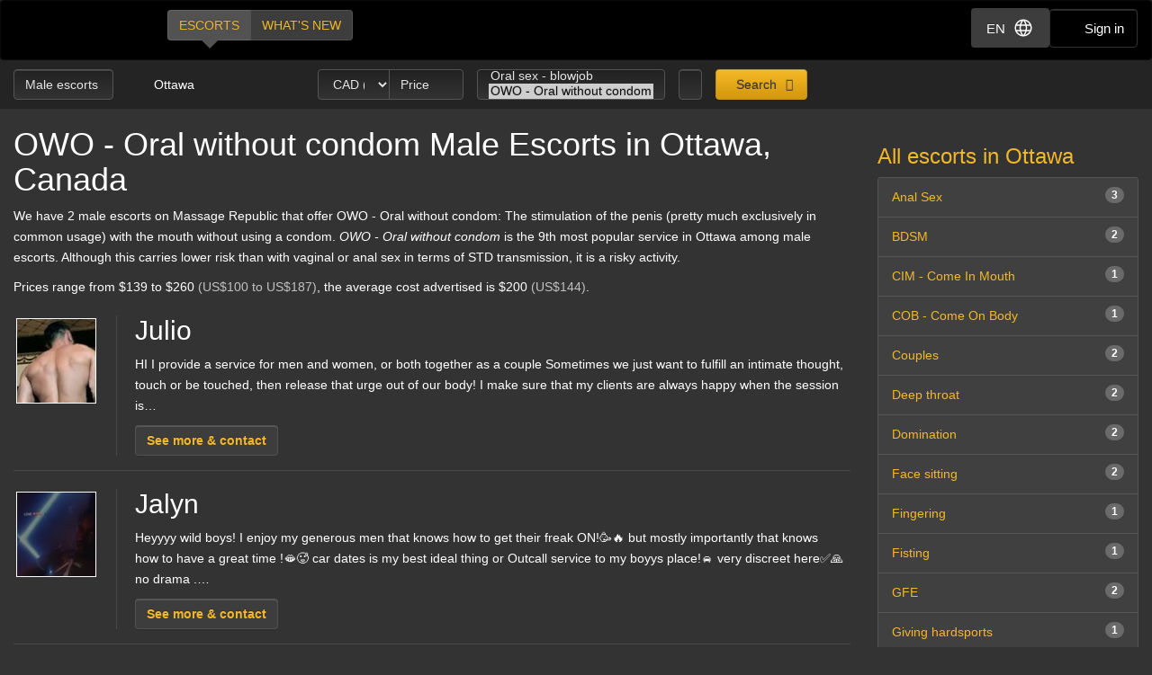

--- FILE ---
content_type: text/html; charset=utf-8
request_url: https://d257pz9kz95xf4.cloudfront.net/owo-oral-w-o-condom-male-escorts-in-ottawa
body_size: 21324
content:
<!DOCTYPE html>
<html lang="en"><head><meta charset="UTF-8" /><meta content="IE=edge,chrome=1" http-equiv="X-UA-Compatible" /><meta content="width=device-width, initial-scale=1, shrink-to-fit=no" name="viewport" /><title>OWO - Oral without condom Ottawa, Canada - male escorts</title><meta content="OWO - Oral without condom Ottawa, Canada - male escorts" property="og:title" /><meta content="yes" name="apple-mobile-web-app-capable" /><meta content="black" name="apple-mobile-web-app-status-bar-style" /><meta content="MR" name="apple-mobile-web-app-title" /><meta content="#000" name="theme-color" /><link href="/favicon.ico" rel="icon" type="image/x-icon" /><link href="https://mrassets.cc/assets/touch-icons/apple-touch-icon-f00c74e77fa4520c164b6beaa7a264c4022d0613c6180eb6e10743a192c60e9c.png" rel="apple-touch-icon" /><link href="https://mrassets.cc/assets/touch-icons/apple-touch-icon-precomposed-f00c74e77fa4520c164b6beaa7a264c4022d0613c6180eb6e10743a192c60e9c.png" rel="apple-touch-icon" /><link href="https://mrassets.cc/assets/touch-icons/apple-touch-icon-57x57-f00c74e77fa4520c164b6beaa7a264c4022d0613c6180eb6e10743a192c60e9c.png" rel="apple-touch-icon" sizes="57x57" /><link href="https://mrassets.cc/assets/touch-icons/apple-touch-icon-114x114-d8bdebe8e9fea1efb4095d155d4e4fe362ac0b90a572b8f0a46dccc394101d5e.png" rel="apple-touch-icon" sizes="114x114" /><link href="https://mrassets.cc/assets/touch-icons/apple-touch-icon-72x72-c2ce095385b14b271481092ba2195fbdedc350725c8d0080e9d2ad4e18386844.png" rel="apple-touch-icon" sizes="72x72" /><link href="https://mrassets.cc/assets/touch-icons/apple-touch-icon-144x144-1aa8a899497f2cfec8d292583c650167844ddc623aa3082b4368b1b1c5cb20e1.png" rel="apple-touch-icon" sizes="144x144" /><link href="https://mrassets.cc/assets/touch-icons/apple-touch-icon-60x60-6e471c6ab4f8d7c687e1a2cf8de1fcd7bee59eeb68a946c180027e30e55da53b.png" rel="apple-touch-icon" sizes="60x60" /><link href="https://mrassets.cc/assets/touch-icons/apple-touch-icon-120x120-ef08bc47c40cabcb95a14dfc54fee72ac73276c35772c70161a525c9aa4243af.png" rel="apple-touch-icon" sizes="120x120" /><link href="https://mrassets.cc/assets/touch-icons/apple-touch-icon-180x180-ae452f6f618f5575c2c8edc6e0bcf67d9469ff491e608abf1386e0809ee3e1c5.png" rel="apple-touch-icon" sizes="120x120" /><link href="https://mrassets.cc/assets/touch-icons/apple-touch-icon-76x76-a757f5a1ed95955cfd3a057705998d5ec084f34c1a07f8f353f3facecc8dfd01.png" rel="apple-touch-icon" sizes="76x76" /><link href="https://mrassets.cc/assets/touch-icons/apple-touch-icon-152x152-0c9d73af55c84c88a1c6b5c9d850aad18112dd8d8b07e46156d109983dc3a9d4.png" rel="apple-touch-icon" sizes="152x152" /><style>html{font-family:sans-serif;-ms-text-size-adjust:100%;-webkit-text-size-adjust:100%;-webkit-tap-highlight-color:transparent;font-size:inherit}body,pre{line-height:1.42857143}body{font:14px/1.7 Helvetica,Arial,sans-serif;background:#333 url(https://mrassets.cc/assets/layout/texture-b9beac30c0dfa74797a20c4f2547cff4c3bc597319acc0c53a60c95abdba3e51.png) top left;margin:0;color:#fff;background-color:#333}footer,header,nav,pre{display:block}a{background-color:transparent;color:#f4b827;text-decoration:none}a:active,a:hover{outline:0}b{font-weight:700}h1{margin:.67em 0}img{border:0;vertical-align:middle}pre{overflow:auto;font-family:Monaco,Menlo,Consolas,"Courier New",monospace,"Apple Color Emoji","Segoe UI Emoji","Segoe UI Symbol","Noto Color Emoji";border-radius:4px;padding:9.5px;margin:0 0 10px;font-size:13px;word-break:break-all;word-wrap:break-word;color:#474747;background-color:#f5f5f5;border:1px solid #ccc}button,input,select{color:inherit;font:inherit;margin:0}button{overflow:visible;-webkit-appearance:button;cursor:pointer}button,select{text-transform:none}button::-moz-focus-inner,input::-moz-focus-inner{border:0;padding:0}input[type=checkbox]{-webkit-box-sizing:border-box;box-sizing:border-box;padding:0;margin:4px 0 0;margin-top:1px \9;line-height:normal}input[type=number]::-webkit-inner-spin-button,input[type=number]::-webkit-outer-spin-button{height:auto}*,:after,:before{-webkit-box-sizing:border-box;box-sizing:border-box}button,input,select{font-family:inherit;font-size:inherit;line-height:inherit}a:focus,a:hover{color:#dca623;text-decoration:underline}a:focus,input[type=checkbox]:focus{outline:5px auto -webkit-focus-ring-color;outline-offset:-2px}.img-responsive{display:block;max-width:100%;height:auto}.sr-only{position:absolute;width:1px;height:1px;margin:-1px;padding:0;overflow:hidden;clip:rect(0,0,0,0);border:0}[role=button]{cursor:pointer}h1,h2,h3,h4{font-weight:500;line-height:1.1;color:inherit}h1,h2,h3{margin-top:20px}h1,h2,h3,h4,ul{margin-bottom:10px}h4{font-size:18px;margin-top:10px}h1{font-size:36px}h2{font-size:30px}h3{font-size:24px}p{margin:0 0 10px}.lead{margin-bottom:20px;font-size:16px;font-weight:300;line-height:1.4}@media (min-width:768px){.lead{font-size:21px}}.small{font-size:85%}.text-left{text-align:left}.text-center{text-align:center}.text-muted{color:#c2c2c2}.listing-li h2,a.page-title h1,ul{margin-top:0}#main-nav,.list-inline{padding-left:0;list-style:none}.list-inline{margin-left:-5px}.list-inline>li{display:inline-block;padding-left:5px;padding-right:5px}abbr[title]{cursor:help;border-bottom:1px dotted #c2c2c2}.container-fluid{margin-right:auto;margin-left:auto;padding-left:15px;padding-right:15px}.container-fluid:after,.container-fluid:before{content:" ";display:table}.container-fluid:after{clear:both}.row{margin-left:-15px;margin-right:-15px}.row:after,.row:before{content:" ";display:table}.row:after{clear:both}.col-md-3,.col-md-9,.col-sm-12,.col-sm-3{position:relative;min-height:1px;padding-left:15px;padding-right:15px}@media (min-width:768px){.col-sm-12,.col-sm-3{float:left}.col-sm-3{width:25%}.col-sm-12{width:100%}}@media (min-width:992px){.col-md-3,.col-md-9{float:left}.col-md-3{width:25%}.col-md-9{width:75%}}label{display:inline-block;max-width:100%;margin-bottom:5px;font-weight:700}select[multiple]{height:auto}.form-control{display:block;font-size:14px;line-height:1.42857143;color:#3d3d3d;width:100%;height:34px;padding:6px 12px;background-color:#fff;background-image:none;border:1px solid #ccc;border-radius:4px;-webkit-box-shadow:inset 0 1px 1px rgba(0,0,0,.075);box-shadow:inset 0 1px 1px rgba(0,0,0,.075);-webkit-transition:border-color ease-in-out .15s,-webkit-box-shadow ease-in-out .15s;transition:border-color ease-in-out .15s,box-shadow ease-in-out .15s;transition:border-color ease-in-out .15s,box-shadow ease-in-out .15s,-webkit-box-shadow ease-in-out .15s}.form-control:focus{border-color:#66afe9;outline:0;-webkit-box-shadow:inset 0 1px 1px rgba(0,0,0,.075),0 0 8px rgba(102,175,233,.6);box-shadow:inset 0 1px 1px rgba(0,0,0,.075),0 0 8px rgba(102,175,233,.6)}.form-control::-webkit-input-placeholder{color:#777;opacity:1}.form-control::-moz-placeholder{color:#777;opacity:1}.form-control:-ms-input-placeholder,.form-control::-ms-input-placeholder{color:#777;opacity:1}.form-control::-ms-expand{border:0;background-color:transparent}.form-group{margin-bottom:15px}.checkbox{position:relative;display:block;margin-top:10px;margin-bottom:10px}.checkbox input[type=checkbox]{margin-top:4px \9;position:static;display:inline;margin-left:0;margin-right:10px}@media (min-width:768px){.form-inline .form-group{display:inline-block;margin-bottom:0;vertical-align:middle}.form-inline .form-control{display:inline-block;width:auto;vertical-align:middle}}.btn{display:inline-block;margin-bottom:0;font-weight:400;text-align:center;vertical-align:middle;-ms-touch-action:manipulation;touch-action:manipulation;cursor:pointer;background-image:none;border:1px solid transparent;white-space:nowrap;padding:6px 12px;font-size:14px;line-height:1.42857143;border-radius:4px;-webkit-user-select:none;-moz-user-select:none;-ms-user-select:none;user-select:none}.btn:active:focus,.btn:focus{outline:5px auto -webkit-focus-ring-color;outline-offset:-2px}.btn:focus,.btn:hover{color:#333;text-decoration:none}.btn:active{outline:0}.btn-primary{color:#333;background-color:#f4b827}.btn-primary:focus{color:#333;border-color:#7c5906}.btn-primary:active{color:#333}.btn-primary:hover{color:#333;background-color:#dd9f0b;border-color:#bb870a}.btn-primary:active:focus,.btn-primary:active:hover{color:#333;background-color:#bb870a;border-color:#7c5906}.btn-primary:active{background-image:none}.btn-lg{padding:10px 16px;font-size:18px;line-height:1.3333333;border-radius:6px}.btn-block{display:block;width:100%}.dropdown{position:relative}.dropdown-menu{position:absolute;top:100%;left:0;display:none;float:left;min-width:160px;padding:5px 0;margin:2px 0 0;list-style:none;font-size:14px;text-align:left;background-color:#fff;border:1px solid #ccc;border:1px solid rgba(0,0,0,.15);border-radius:4px;-webkit-box-shadow:0 6px 12px rgba(0,0,0,.175);box-shadow:0 6px 12px rgba(0,0,0,.175);background-clip:padding-box}.dropdown-menu>li>a{display:block;padding:3px 20px;clear:both;font-weight:400;line-height:1.42857143;color:#474747;white-space:nowrap}.dropdown-menu>li>a:focus,.dropdown-menu>li>a:hover{text-decoration:none;color:#3a3a3a;background-color:#f5f5f5}.dropdown-menu>.active>a,.dropdown-menu>.active>a:focus,.dropdown-menu>.active>a:hover{color:#fff;text-decoration:none;outline:0;background-color:#f4b827}.btn-group{position:relative;display:inline-block;vertical-align:middle}.btn-group>.btn{float:left;position:relative}.btn-group>.btn:active,.btn-group>.btn:focus,.btn-group>.btn:hover{z-index:2}.btn-group .btn+.btn{margin-left:-1px}.btn-group>.btn:first-child{margin-left:0}.btn-group>.btn:first-child:not(:last-child):not(.dropdown-toggle){border-bottom-right-radius:0;border-top-right-radius:0}.btn-group>.btn:last-child:not(:first-child){border-bottom-left-radius:0;border-top-left-radius:0}.nav:after,.nav:before{content:" ";display:table}.nav:after{clear:both}.nav{margin-bottom:0;padding-left:0;list-style:none}.nav>li,.nav>li>a{position:relative;display:block}.nav>li>a{padding:10px 15px}.nav>li>a:focus,.nav>li>a:hover{text-decoration:none;background-color:#333}.nav-pills>li{float:left}.nav-pills>li>a{border-radius:4px}.nav-pills>li+li{margin-left:2px}.nav-pills>li.active>a,.nav-pills>li.active>a:focus,.nav-pills>li.active>a:hover{color:#fff;background-color:#f4b827}.nav-stacked>li{float:none}.nav-stacked>li+li{margin-top:2px;margin-left:0}.navbar{position:relative;min-height:50px;margin-bottom:20px;border:1px solid transparent}.navbar:after,.navbar:before{content:" ";display:table}.navbar:after{clear:both}@media (min-width:768px){.navbar{border-radius:4px}}.navbar-header:after,.navbar-header:before{content:" ";display:table}.navbar-header:after{clear:both}@media (min-width:768px){.navbar-header{float:left}}.container-fluid>.navbar-header{margin-right:-15px;margin-left:-15px}@media (min-width:768px){.container-fluid>.navbar-header{margin-right:0;margin-left:0}}.navbar-brand{float:left;padding:15px;font-size:18px;line-height:20px;height:50px}.navbar-brand:focus,.navbar-brand:hover{text-decoration:none}@media (min-width:768px){.navbar>.container-fluid .navbar-brand{margin-left:-15px}}.navbar-inverse{background-color:#222;border-color:#090909}.navbar-inverse .navbar-brand{color:#e8e8e8}.navbar-inverse .navbar-brand:focus,.navbar-inverse .navbar-brand:hover{color:#fff;background-color:transparent}.badge{display:inline-block;min-width:10px;padding:3px 7px;font-size:12px;font-weight:700;color:#fff;line-height:1;white-space:nowrap;text-align:center;background-color:rgba(204,204,204,.3);border-radius:10px}.list-group-item.active>.badge{color:#f4b827;background-color:#fff}.list-group-item>.badge{float:right}.list-group{margin-bottom:20px;padding-left:0}.list-group-item{position:relative;display:block;padding:10px 15px;margin-bottom:-1px;background-color:#fff;border:1px solid #ddd}.list-group-item:first-child{border-top-right-radius:4px;border-top-left-radius:4px}.list-group-item:last-child{margin-bottom:0;border-bottom-right-radius:4px;border-bottom-left-radius:4px}a.list-group-item{color:#555}a.list-group-item:focus,a.list-group-item:hover{text-decoration:none;color:#555;background-color:#f5f5f5}.list-group-item.active,.list-group-item.active:focus,.list-group-item.active:hover{z-index:2;color:#fff;background-color:#f4b827;border-color:#f4b827}.close{float:right;font-size:21px;font-weight:700;line-height:1;color:#000;text-shadow:0 1px 0 #fff;opacity:.2}.close:focus,.close:hover{color:#000;text-decoration:none;cursor:pointer;opacity:.5}button.close{padding:0;cursor:pointer;background:0 0;border:0;-webkit-appearance:none}.pull-left{float:left!important}.mini span.verified-image:hover span{visibility:hidden}@-ms-viewport{width:device-width}.visible-xs-inline{display:none!important}@media (max-width:767px){.visible-xs-inline{display:inline!important}.hidden-xs{display:none!important}}.fa{display:inline-block;font-family:'FontAwesome'!important;speak:none;font-style:normal;font-weight:400;font-variant:normal;text-transform:none;line-height:1;-webkit-font-smoothing:antialiased;-moz-osx-font-smoothing:grayscale}.fa-lg{font-size:1.33333333em;line-height:.75em;vertical-align:-15%}.fa-fw{width:1.28571429em;text-align:center}.dropdown-menu{z-index:1002}.img-wrapper{max-width:100%}.img-wrapper.mini{min-height:59px}.listing-li .img-wrapper.premium img{width:200px;height:208px}.listing-li .img-wrapper.featured img{width:115px;height:135px}.listing-li .img-wrapper.basic img{width:89px;height:95px}.listing-li .img-wrapper.mini img{width:50px;height:53px}.listing-li .img-wrapper.free img{width:89px;height:95px}span.verified-image{display:inline-block;position:absolute;bottom:0;left:0;z-index:1;background:#f4b827;background:-webkit-gradient(linear,left bottom,right top,color-stop(1%,#f4b827),color-stop(50%,#c3931f),color-stop(51%,transparent));background:linear-gradient(to top right,#f4b827 1%,#c3931f 50%,transparent 51%);width:30px;height:30px;line-height:30px;overflow:hidden;text-transform:uppercase;color:#333;font-weight:700;-webkit-transition:all .25s ease-in-out;transition:all .25s ease-in-out}span.verified-image i{line-height:30px;font-size:2.5em;float:left;margin:0 2px;color:#333;text-shadow:0 0 2px #f4b827}span.verified-image:hover{width:140px;background:-webkit-gradient(linear,left bottom,right top,from(#f4b827),to(#c3931f));background:linear-gradient(to top right,#f4b827,#c3931f);padding-right:2px}span.verified-image span{display:inline-block;visibility:hidden}span.verified-image:hover span{visibility:visible}.mini span.verified-image{width:20px;height:20px;line-height:20px}.mini span.verified-image i{line-height:20px;font-size:1.5em}.mini span.verified-image span{font-size:.85em}.mini span.verified-image:hover{width:20px}@media (min-width:568px){.visible-xxs{display:none}}@media (max-width:767px){.sr-only-xs{position:absolute;width:1px;height:1px;padding:0;overflow:hidden;clip:rect(0,0,0,0);white-space:nowrap;-webkit-clip-path:inset(50%);clip-path:inset(50%);border:0}}a.page-title:hover{color:#fff}.underline{text-decoration:underline}.border-top{border-top:1px solid rgba(255,255,255,.1)}.padding-top{padding-top:20px}.margin-bottom{margin-bottom:20px}.no-margin{margin:0}.nostyle-link,.nostyle-link:hover{color:#fff;text-decoration:none}a.page-title{color:#fff;display:inline-block}@media (max-width:767px){.page-desc-block>p{font-size:12px;line-height:17px}h1{font-size:21px;margin-bottom:8px}h2{font-size:20px}h3{font-size:16px}}.content-wrapper.no-sidebar #content{position:relative;float:left;width:100%;min-height:1px}#content{padding-bottom:10px}h1,h2,h3,h4{font-family:Helvetica,Arial,sans-serif}form input::-webkit-input-placeholder{color:#a9a8a8}form input::-moz-placeholder{color:#a9a8a8}form input:-ms-input-placeholder,form input::-ms-input-placeholder{color:#a9a8a8}.dark-form .btn-dark,.dark-form .form-control,.dark-form .twitter-typeahead{background-color:#333;background:-webkit-gradient(linear,left top,left bottom,from(#222),to(#333));background:linear-gradient(#222,#333);text-shadow:0 -1px 0 rgba(0,0,0,.2);color:#e6e6e6;border:1px solid #555}.dark-form .btn-dark::-webkit-input-placeholder,.dark-form .form-control::-webkit-input-placeholder,.dark-form .select2-container .select2-input::-webkit-input-placeholder{color:#e6e6e6;opacity:1}.dark-form .btn-dark::-moz-placeholder,.dark-form .form-control::-moz-placeholder,.dark-form .select2-container .select2-input::-moz-placeholder{color:#e6e6e6;opacity:1}.dark-form .btn-dark:-ms-input-placeholder,.dark-form .btn-dark::-ms-input-placeholder,.dark-form .form-control:-ms-input-placeholder,.dark-form .form-control::-ms-input-placeholder{color:#e6e6e6;opacity:1}.dark-form .btn-dark:disabled,.dark-form .form-control:disabled{background:#262626;-webkit-transition:none;transition:none;opacity:.65}.dark-form .btn-dark:active,.dark-form .btn-dark:focus,.dark-form .btn-dark:hover,.dark-form .form-control:active,.dark-form .form-control:focus,.dark-form .form-control:hover{background:#333;-webkit-box-shadow:inset 0 3px 5px rgba(0,0,0,.125);box-shadow:inset 0 3px 5px rgba(0,0,0,.125)}.dark-form .btn-dark:disabled,.dark-form .btn-dark:readonly,.dark-form .combobox-box input:readonly,.dark-form .dropdown-element:readonly,.dark-form .form-control:disabled,.dark-form .form-control:readonly,.dark-form .input-group-addon:readonly,.dark-form .my-listings-nav>.my-listing-nav-link-listing:readonly,.dark-form .select-box:readonly{background:#262626;-webkit-transition:none;transition:none;opacity:.65;border:1px solid #555}.dark-form .select2-container .select2-input{border-color:rgba(255,255,255,.1);background-color:#333;background:-webkit-gradient(linear,left top,left bottom,from(#222),to(#333));background:linear-gradient(#222,#333);text-shadow:0 -1px 0 rgba(0,0,0,.2);color:#e6e6e6}.dark-form .select2-container .select2-input:-ms-input-placeholder,.dark-form .select2-container .select2-input::-ms-input-placeholder{color:#e6e6e6;opacity:1}.dark-form .select2-container .select2-input:disabled{background:#262626;-webkit-transition:none;transition:none;opacity:.65}.dark-form .select2-container .select2-input:active,.dark-form .select2-container .select2-input:focus,.dark-form .select2-container .select2-input:hover{background:#333;-webkit-box-shadow:inset 0 3px 5px rgba(0,0,0,.125);box-shadow:inset 0 3px 5px rgba(0,0,0,.125)}.dark-form .select2-container .select2-choice,.dark-form .select2-container .select2-choices{background-color:#333;background:-webkit-gradient(linear,left top,left bottom,from(#222),to(#333));background:linear-gradient(#222,#333);text-shadow:0 -1px 0 rgba(0,0,0,.2);color:#e6e6e6;border:1px solid #555}.dark-form .select2-container .select2-choice::-webkit-input-placeholder,.dark-form .select2-container .select2-choices::-webkit-input-placeholder,.dark-form .tt-input::-webkit-input-placeholder{color:#e6e6e6;opacity:1}.dark-form .select2-container .select2-choices .select2-search-field>input::-webkit-input-placeholder{opacity:1}.dark-form .select2-container .select2-choice::-moz-placeholder,.dark-form .select2-container .select2-choices::-moz-placeholder,.dark-form .tt-input::-moz-placeholder{color:#e6e6e6;opacity:1}.dark-form .select2-container .select2-choices .select2-search-field>input::-moz-placeholder{opacity:1}.dark-form .select2-container .select2-choice:-ms-input-placeholder,.dark-form .select2-container .select2-choice::-ms-input-placeholder,.dark-form .select2-container .select2-choices:-ms-input-placeholder,.dark-form .select2-container .select2-choices::-ms-input-placeholder,.dark-form .tt-input:-ms-input-placeholder,.dark-form .tt-input::-ms-input-placeholder{color:#e6e6e6;opacity:1}.dark-form .select2-container .select2-choices .select2-search-field>input:-ms-input-placeholder,.dark-form .select2-container .select2-choices .select2-search-field>input::-ms-input-placeholder{opacity:1}.dark-form .select2-container .select2-choice:disabled,.dark-form .select2-container .select2-choices .select2-search-field>input:disabled,.dark-form .select2-container .select2-choices:disabled{background:#262626;-webkit-transition:none;transition:none;opacity:.65}.dark-form .tt-input:disabled{background:#262626;-webkit-transition:none;transition:none}.dark-form .select2-container .select2-choice:active,.dark-form .select2-container .select2-choice:focus,.dark-form .select2-container .select2-choice:hover,.dark-form .select2-container .select2-choices .select2-search-field>input:active,.dark-form .select2-container .select2-choices .select2-search-field>input:focus,.dark-form .select2-container .select2-choices .select2-search-field>input:hover,.dark-form .select2-container .select2-choices:active,.dark-form .select2-container .select2-choices:focus,.dark-form .select2-container .select2-choices:hover,.dark-form .tt-input:active,.dark-form .tt-input:focus,.dark-form .tt-input:hover{background:#333;-webkit-box-shadow:inset 0 3px 5px rgba(0,0,0,.125);box-shadow:inset 0 3px 5px rgba(0,0,0,.125)}.dark-form .select2-container .select2-choice .select2-arrow{border:0}.dark-form .select2-container .select2-choices .select2-search-field>input{background-color:#333;background:-webkit-gradient(linear,left top,left bottom,from(#222),to(#333));background:linear-gradient(#222,#333);text-shadow:0 -1px 0 rgba(0,0,0,.2);color:#e6e6e6!important}.dark-form .select2-container .select2-choices .select2-search-field>input::-webkit-input-placeholder{color:#e6e6e6!important}.dark-form .select2-container .select2-choices .select2-search-field>input::-moz-placeholder{color:#e6e6e6!important}.dark-form .select2-container .select2-choices .select2-search-field>input:-ms-input-placeholder,.dark-form .select2-container .select2-choices .select2-search-field>input::-ms-input-placeholder{color:#e6e6e6!important}.dark-form .tt-input{background-color:#333;background:-webkit-gradient(linear,left top,left bottom,from(#222),to(#333));background:linear-gradient(#222,#333);text-shadow:0 -1px 0 rgba(0,0,0,.2);color:#e6e6e6}.dark-form .tt-input:active,.dark-form .tt-input:hover{background-color:#333!important}.dark-form .tt-input:disabled{background-color:#262626!important;opacity:.65!important}.btn.btn-dark{font-family:"Helvetica Neue",Helvetica,Arial,sans-serif,"Apple Color Emoji","Segoe UI Emoji","Segoe UI Symbol","Noto Color Emoji"}#header .nav-bar{margin-bottom:0}.header-nav-buttons--separated{right:15px}.header-nav-buttons--separated .btn-navbar-header{color:#fff;width:initial}#main-nav a:hover,.header-nav-buttons--separated .btn-navbar-header:hover{color:#fff}.btn-navbar-header{margin-right:0;padding:9px 14px;margin-top:8px;margin-bottom:8px;background-color:transparent;background-image:none;border:1px solid transparent;border-radius:4px;border-color:#333;font-size:15px;line-height:23px}.btn-navbar-header:focus{outline:0;background-color:#333}.btn-navbar-header:hover{background-color:#333}.btn-navbar-header .fa{font-size:18px;padding-top:2px;width:20px;line-height:25px}@media (max-width:767px){.btn-navbar-header{width:46px}}#header{background:rgba(0,0,0,.3);margin-bottom:20px}@media (max-width:767px){#header{margin-bottom:10px}}.logo{margin:5px 0;text-indent:-9999px;display:block;width:165px;height:55px;background:url(https://mrassets.cc/assets/layout/logo-3e48185d81fa7334b0e86ee0587c02b6d7d9be1dcc424971186b2e828fbcd85c.png) 0 0 no-repeat}@media (max-width:767px){.logo{margin-left:-10px}}#main-nav{display:inline-block;margin:10px 0 0 20px}@media (max-width:767px){#main-nav{margin:0}}#main-nav a{text-transform:uppercase;margin-bottom:0;-webkit-box-shadow:none!important;box-shadow:none!important}#main-nav a.selected,#main-nav a.selected:active,#main-nav a.selected:focus,#main-nav a.selected:hover{position:relative;background:#525252}#main-nav a.selected:active:before,#main-nav a.selected:before,#main-nav a.selected:focus:before,#main-nav a.selected:hover:before{content:" ";height:0;position:absolute;width:0;top:100%;left:50%;margin-left:-10px;border:10px solid transparent;border-top-color:#525252}.navbar-inverse{background:#000;margin:0}.nav-bar{z-index:2;padding:10px 0;position:relative}@media (max-width:767px){.logo{margin-left:-10px}.container-fluid>.navbar-header{margin-left:0;margin-right:0}#main-nav,#main-nav a{display:block}#main-nav a{width:50%}}@media (min-width:768px){.listing-li .img-wrapper.premium img{width:200px;height:208px}.listing-li .img-wrapper.featured img{width:115px;height:135px}.listing-li .img-wrapper.basic img{width:89px;height:95px}.listing-li .img-wrapper.mini img{width:50px;height:53px}.listing-li .img-wrapper.free img{width:89px;height:95px}}.img-wrapper{display:inline-block;position:relative;padding:3px;text-align:center;color:#c2c2c2;font-size:85%}.img-wrapper img{display:inline-block;border:1px solid #fff;line-height:1;min-height:1px}.listing-li{border-bottom:1px solid rgba(255,255,255,.1);padding-bottom:20px;margin-bottom:20px;overflow:hidden}.listing-li:first-child{padding-top:20px}.listing-li h2 .badge{font-weight:400;margin-left:10px;background:#3d3d3d;vertical-align:middle}.listing-li h2 .badge i{font-size:.9375rem}.listing-li h2 .badge i:last-child{margin-right:0}.listing-li h2 .badge span{margin-left:5px}.listing-li>.thumbs,.listing-li>.thumbs>.main-thumbs{float:left}.listing-li>.thumbs>.other-thumbs{margin-left:10px}.listing-li>.thumbs>.other-thumbs>.thumb{clear:left}.listing-li.featured>.thumbs>.other-thumbs>.thumb,.listing-li.premium>.thumbs>.other-thumbs>.thumb{margin-bottom:15px}.listing-li.featured>.thumbs>.other-thumbs>.thumb:last-child,.listing-li.premium>.thumbs>.other-thumbs>.thumb:last-child{margin-bottom:0}.listing-li .see-more>a{font-family:Helvetica,Arial,sans-serif;font-weight:700}@media (min-width:568px){.listing-li .listing-info{margin-left:20px;padding-left:20px;border-left:1px solid rgba(255,255,255,.1)}.listing-li.premium>.listing-info-wrapper{padding-left:270px}.listing-li.featured>.listing-info-wrapper{padding-left:185px}.listing-li.basic .listing-info-wrapper,.listing-li.free .listing-info-wrapper{padding-left:94px}}@media (max-width:567px){.listing-li{padding-bottom:12px;margin-bottom:12px;text-align:center}.listing-li>.thumbs{float:none;border-right:none;padding-right:0;margin:0 auto;display:inline-block}.listing-li>.listing-info-wrapper>.listing-info{display:none}}.listings-spots .spot{background-color:rgba(0,0,0,.2);position:relative;border-radius:15px}.listings-spots{--placeholder-color: #8e8e8e;--skeleton-height: 20px}.listings-spots.listing-spots--minimal .spot{border-radius:0}.listings-spots.listing-spots--minimal .spot .listing-li--spot{background:#daa52029;border-radius:0}.listings-spots.listing-spots--minimal .spot .listing-li--spot .img-wrapper img{border:2px solid #daa520}.upgrade-type:has(input:checked){background:rgba(184,194,214,.1)}@media (max-width:767px){#user-reviews .answer-block:has(.payment-options),.activity-stream-full .answer-block:has(.payment-options),.block:has(.payment-options),.listing-question .answer-block:has(.payment-options),.my-listings-questions .answer-block:has(.payment-options),.my-listings-reviews .answer-block:has(.payment-options),.payment-options-box:has(.payment-options),.styled-questions .answer-block:has(.payment-options),.title-block:has(.payment-options){margin:0 -.5rem;border-radius:.375rem}}.payment-options li:has(input.payment-option-input:checked){background-color:rgba(0,0,0,.25);border-color:#c9910a;-webkit-box-shadow:0 6px 16px rgba(0,0,0,.15);box-shadow:0 6px 16px rgba(0,0,0,.15);-webkit-transform:scale(1.05);transform:scale(1.05)}.payment-options li:not(:has(input.payment-option-input:checked)):hover{background-color:rgba(0,0,0,.25);-webkit-transition:background-color .1s ease-in;transition:background-color .1s ease-in}img.gemoji{width:1.429em;height:1.429em;margin-left:2px;-webkit-user-drag:none}.select2-container{margin:0;position:relative;display:inline-block;vertical-align:middle}.select2-container,.select2-search,.select2-search input{-webkit-box-sizing:border-box;box-sizing:border-box}.select2-container .select2-choice{display:block;overflow:hidden;position:relative;border:1px solid #aaa;white-space:nowrap;text-decoration:none;background-clip:padding-box;-webkit-user-select:none;-moz-user-select:none;-ms-user-select:none;user-select:none;background:#fff -webkit-gradient(linear,left bottom,left top,from(#eee),color-stop(50%,#fff));background:#fff linear-gradient(to top,#eee 0%,#fff 50%)}.select2-container .select2-choice>.select2-chosen{margin-right:26px;display:block;overflow:hidden;white-space:nowrap;text-overflow:ellipsis;float:none;width:auto}.select2-container .select2-choice abbr{display:none;width:12px;height:12px;position:absolute;right:24px;font-size:1px;text-decoration:none;border:0;background:url(https://mrassets.cc/assets/select2/select2-8dbd849db3252358fd08db3cc9251185373125f6a045d6a33293c24b8de57dee.png) top right no-repeat;cursor:pointer;outline:0}.select2-container .select2-choice abbr:hover{background-position:right -11px;cursor:pointer}.select2-container .select2-choice .select2-arrow{display:inline-block;width:18px;height:100%;position:absolute;right:0;top:0;border-radius:0 4px 4px 0;background-clip:padding-box;background:#ccc -webkit-gradient(linear,left bottom,left top,from(#ccc),color-stop(60%,#eee));background:#ccc linear-gradient(to top,#ccc 0%,#eee 60%)}.select2-container .select2-choice .select2-arrow b{display:block;width:100%;height:100%;background:url(https://mrassets.cc/assets/select2/select2-8dbd849db3252358fd08db3cc9251185373125f6a045d6a33293c24b8de57dee.png) no-repeat 0 1px}.select2-search{display:inline-block;width:100%;min-height:26px;margin:0;padding-left:4px;padding-right:4px;position:relative;z-index:10000;white-space:nowrap}.select2-container-multi .select2-choices,.select2-search input{height:auto!important;margin:0;border:1px solid #aaa;min-height:26px}.select2-search input{width:100%;outline:0;font-size:1em;-webkit-box-shadow:none;box-shadow:none;background:url(https://mrassets.cc/assets/select2/select2-8dbd849db3252358fd08db3cc9251185373125f6a045d6a33293c24b8de57dee.png) no-repeat 100% -22px,-webkit-gradient(linear,left top,left bottom,color-stop(85%,#fff),color-stop(99%,#eee)) 0 0;background:url(https://mrassets.cc/assets/select2/select2-8dbd849db3252358fd08db3cc9251185373125f6a045d6a33293c24b8de57dee.png) no-repeat 100% -22px,linear-gradient(to bottom,#fff 85%,#eee 99%) 0 0;padding:4px 20px 4px 5px}.select2-hidden-accessible{border:0;clip:rect(0 0 0 0);height:1px;margin:-1px;overflow:hidden;padding:0;position:absolute;width:1px}.select2-container-multi .select2-choices{padding:0 5px 0 0;position:relative;cursor:text;overflow:hidden;background:#fff -webkit-gradient(linear,left top,left bottom,color-stop(1%,#eee),color-stop(15%,#fff));background:#fff linear-gradient(to bottom,#eee 1%,#fff 15%)}.select2-container-multi .select2-choices li{float:left;list-style:none}.select2-container-multi .select2-choices .select2-search-field{margin:0;padding:0;white-space:nowrap}.select2-container-multi .select2-choices .select2-search-field input{padding:5px;font-family:sans-serif;font-size:100%;color:#666;outline:0;border:0;-webkit-box-shadow:none;box-shadow:none;background:0 0!important}.select2-container-multi .select2-choices .select2-search-choice{padding:3px 5px 3px 18px;margin:3px 0 3px 5px;position:relative;line-height:13px;cursor:default;border:1px solid #aaa;border-radius:3px;-webkit-box-shadow:0 0 2px #fff inset,0 1px 0 rgba(0,0,0,.05);box-shadow:0 0 2px #fff inset,0 1px 0 rgba(0,0,0,.05);background-clip:padding-box;-webkit-user-select:none;-moz-user-select:none;-ms-user-select:none;user-select:none;background:#e4e4e4 -webkit-gradient(linear,left top,left bottom,color-stop(20%,#f4f4f4),color-stop(50%,#f0f0f0),color-stop(52%,#e8e8e8),to(#eee));background:#e4e4e4 linear-gradient(to bottom,#f4f4f4 20%,#f0f0f0 50%,#e8e8e8 52%,#eee 100%)}.select2-search-choice-close{display:block;width:12px;height:13px;position:absolute;right:3px;font-size:1px;outline:0;background:url(https://mrassets.cc/assets/select2/select2-8dbd849db3252358fd08db3cc9251185373125f6a045d6a33293c24b8de57dee.png) right top no-repeat}.select2-container-multi .select2-search-choice-close{left:3px}.select2-container-multi .select2-choices .select2-search-choice .select2-search-choice-close:hover{background-position:right -11px}.select2-offscreen,.select2-offscreen:focus{clip:rect(0 0 0 0)!important;border:0!important;margin:0!important;padding:0!important;overflow:hidden!important;outline:0!important;left:0!important;top:0!important}.select2-display-none{display:none}@media only screen and (-webkit-min-device-pixel-ratio:2),only screen and (min-resolution:2dppx){.select2-container .select2-choice .select2-arrow b,.select2-container .select2-choice abbr,.select2-search input,.select2-search-choice-close{background-image:url(https://mrassets.cc/assets/select2/select2x2-c0fb39605605e0646ac56e13cf7f6feb1f0eb50c19812ba720e0361bd7940ce7.png)!important;background-size:60px 40px!important}.select2-search input{background-position:100% -21px!important}}.select2-container.form-control{background:0 0;-webkit-box-shadow:none;box-shadow:none;border:0;display:block;margin:0;padding:0}.select2-container .select2-choice,.select2-container .select2-choices,.select2-container .select2-choices .select2-search-field input{background:0 0;padding:0}.select2-container .select2-choice,.select2-container .select2-choices,.select2-container .select2-choices .select2-search-field input,.select2-search input{border-color:#ccc;border-radius:4px;color:#3d3d3d;font-family:"Helvetica Neue",Helvetica,Arial,sans-serif,"Apple Color Emoji","Segoe UI Emoji","Segoe UI Symbol","Noto Color Emoji";background-color:#fff;-webkit-box-shadow:inset 0 1px 1px rgba(0,0,0,.075);box-shadow:inset 0 1px 1px rgba(0,0,0,.075)}.select2-container .select2-choices .select2-search-field input{-webkit-box-shadow:none;box-shadow:none}.select2-container .select2-choice{height:34px;line-height:1.42857143}.select2-container.select2-container-multi.form-control{height:auto}.select2-container-multi .select2-choices .select2-search-field input{height:32px;margin:0}.select2-choice>span:first-child,.select2-chosen,.select2-container .select2-choices .select2-search-field input{padding:6px 12px}.select2-container-multi .select2-choices .select2-search-choice{margin-top:5px;margin-bottom:3px}.select2-container .select2-choice .select2-arrow{border-left:none;background:0 0}.select2-container .select2-choice .select2-arrow b{background-position:0 3px}.select2-container-multi .select2-choices .select2-search-choice{color:#3d3d3d;background:#fff;border-color:#ccc;-webkit-box-shadow:none;box-shadow:none}.select2-search-choice-close{margin-top:-7px;top:50%}.select2-container .select2-choice abbr{top:50%}.select2-offscreen,.select2-offscreen:focus{width:1px!important;height:1px!important;position:absolute!important}.select2-input::-webkit-input-placeholder{color:#777;opacity:1}.select2-input::-moz-placeholder{color:#777;opacity:1}.select2-input:-ms-input-placeholder,.select2-input::-ms-input-placeholder{color:#777;opacity:1}.select2-search-field>input.select2-input::-webkit-input-placeholder{color:#777!important;opacity:1}.select2-search-field>input.select2-input::-moz-placeholder{color:#777!important;opacity:1}.select2-search-field>input.select2-input:-ms-input-placeholder,.select2-search-field>input.select2-input::-ms-input-placeholder{color:#777!important;opacity:1}.select2-no-results{padding:4px 12px}.select2-hidden-accessible{visibility:hidden}.list-group-dark a.list-group-item,a.btn-dark{color:#f4b827}.dropdown--lang .btn{-webkit-box-shadow:none;box-shadow:none;border-color:transparent}.dropdown--lang .dropdown-menu.nav{min-width:initial;border-color:#494949}.select2-choices>.select2-search-field{min-width:148px}.dropdown-gender-menu{min-width:168px}@media (max-width:767px){.dropdown-gender-menu,.primary-search-gender>.btn,.select2-choices>.select2-search-field{min-width:100%}.primary-search-gender>.btn{position:relative;text-align:left}.primary-search-gender>.btn .fa{position:absolute;right:5px;top:8px}}.num-range{display:block}.num-range-from,.num-range-to{display:inline-block;width:50%;vertical-align:top}@media (min-width:768px) and (max-width:991px){.num-range-from{width:55%}}.num-range-to{padding-left:1px}@media (min-width:768px) and (max-width:991px){.num-range-to{width:45%}}.search-bar--gender{min-height:34px;vertical-align:middle}.listings-primary-search .form-control[multiple],.listings-search-advanced-fields .form-control[multiple]{background-color:#333;background:-webkit-gradient(linear,left top,left bottom,from(#222),to(#333));background:linear-gradient(#222,#333);text-shadow:0 -1px 0 rgba(0,0,0,.2);color:#e6e6e6;border:1px solid #555;max-height:34px;vertical-align:middle;width:100%}.listings-primary-search .form-control[multiple]::-webkit-input-placeholder,.listings-search-advanced-fields .form-control[multiple]::-webkit-input-placeholder{color:#e6e6e6;opacity:1}.listings-primary-search .form-control[multiple]::-moz-placeholder,.listings-search-advanced-fields .form-control[multiple]::-moz-placeholder{color:#e6e6e6;opacity:1}.listings-primary-search .form-control[multiple]:-ms-input-placeholder,.listings-primary-search .form-control[multiple]::-ms-input-placeholder,.listings-search-advanced-fields .form-control[multiple]:-ms-input-placeholder,.listings-search-advanced-fields .form-control[multiple]::-ms-input-placeholder{color:#e6e6e6;opacity:1}.listings-primary-search .form-control[multiple]:disabled,.listings-search-advanced-fields .form-control[multiple]:disabled{background:#262626;-webkit-transition:none;transition:none;opacity:.65}.listings-primary-search .form-control[multiple]:active,.listings-primary-search .form-control[multiple]:focus,.listings-primary-search .form-control[multiple]:hover,.listings-search-advanced-fields .form-control[multiple]:active,.listings-search-advanced-fields .form-control[multiple]:focus,.listings-search-advanced-fields .form-control[multiple]:hover{background:#333;-webkit-box-shadow:inset 0 3px 5px rgba(0,0,0,.125);box-shadow:inset 0 3px 5px rgba(0,0,0,.125)}.listings-search-advanced-fields .verified-label{background:-webkit-gradient(linear,left bottom,right top,from(#f4b827),to(#c3931f));background:linear-gradient(to top right,#f4b827,#c3931f);color:#333;font-weight:700;text-transform:uppercase;border-radius:3px}.listings-primary-search{min-height:34px}.listings-primary-search .q_services_include_all>select{width:196px}.listings-primary-search .price-control>select{margin-right:-1px;width:81px}.listings-primary-search .action-group{display:inline;vertical-align:top}.listings-primary-search .action-group .btn:last-child{margin-right:0;height:34px;min-width:102px}.listings-primary-search .action-group>.btn,.listings-primary-search .form-group{margin-right:15px}@media (max-width:767px){.listings-primary-search .action-group>.btn,.listings-primary-search .form-group{margin-right:0}.listings-primary-search .typeahead-city-wrapper{display:block}}@media (min-width:768px) and (max-width:1199px){.listings-primary-search .typeahead-city-wrapper{max-width:160px}}.listings-search-main-fields-secondary{display:inline}@media (max-width:767px){.listings-search-main-fields-secondary{display:none}}.typeahead-city-wrapper{vertical-align:top}.typeahead-city-wrapper .twitter-typeahead{padding:0;z-index:3}.typeahead-city-wrapper .tt-hint,.typeahead-city-wrapper .tt-input,.typeahead-city-wrapper .typeahead-city{display:block;width:100%!important;height:100%;background-color:transparent!important;-webkit-box-sizing:border-box;box-sizing:border-box;padding-left:29px;padding-right:6px;font-size:14px;line-height:1.42857143;border:1px solid transparent;border-radius:4px}.tt-dropdown-menu{min-width:300px;background:#333;border:1px solid #555;z-index:1002;opacity:0;text-align:left}.tt-dropdown-menu .tt-dataset-location{color:#fff}.search-form .tt-dropdown-menu{min-width:200px}@media (max-width:767px){.search-form .tt-dropdown-menu{min-width:100%}}.price-control:after{content:" ";display:block;clear:left}.price-control>.currency-select-container{display:inline-block;max-width:86px;margin-right:-1px}.price-control>.price-currency{display:inline-block;width:auto}.price-control>.price-amount{display:inline-block;max-width:83px;margin-left:0;vertical-align:top}.price-control>.price-amount:focus{z-index:1000}.price-control .price-currency+.price-amount{border-top-left-radius:0;border-bottom-left-radius:0;margin-left:-1px}.price-control .currency-select-container:first-child a,.price-control .price-currency:first-child{border-top-right-radius:0;border-bottom-right-radius:0}.currency-select-dropdown{min-width:120px}.list-group-dark .list-group-item{background-color:#404040;border-color:rgba(255,255,255,.1);color:#fff}.list-group-dark .list-group-item>.badge{background-color:rgba(204,204,204,.3)}.list-group-dark .list-group-item.active>.badge{color:#fff;background-color:rgba(204,204,204,.4)}.list-group-dark a.list-group-item.active{background-color:#666}.list-group-dark a.list-group-item:focus,.list-group-dark a.list-group-item:hover{background-color:#595959}.btn-dark{background:#3d3d3d;border-color:rgba(255,255,255,.1);color:#fff}.btn-dark:active,.btn-dark:focus,.btn-dark:hover{background:#474747;border-color:rgba(255,255,255,.1);color:#fff}.btn{text-shadow:0 -1px 0 rgba(0,0,0,.2);-webkit-box-shadow:inset 0 1px 0 rgba(255,255,255,.15),0 1px 1px rgba(0,0,0,.075);box-shadow:inset 0 1px 0 rgba(255,255,255,.15),0 1px 1px rgba(0,0,0,.075)}.btn:active{background-image:none;-webkit-box-shadow:inset 0 3px 5px rgba(0,0,0,.125);box-shadow:inset 0 3px 5px rgba(0,0,0,.125)}.btn-primary{background:#f4b827 -webkit-gradient(linear,left top,left bottom,from(#f4b827),to(#d3980b)) repeat-x;background:#f4b827 linear-gradient(#f4b827,#d3980b) repeat-x;border-color:#c9910a}.btn-primary:focus,.btn-primary:hover{background-color:#d3980b;background-position:0 -15px}.btn-primary:active{background-color:#d3980b;border-color:#c9910a}form .btn-primary[data-btn-submit]:after{font-family:FontAwesome!important;content:" \e94c";opacity:.8;display:inline-block;margin-left:10px;height:18px;width:5px}form .btn-lg.btn-primary[data-btn-submit]::after{height:22px}.badge{border-radius:50rem;vertical-align:baseline}#age-check .logo{margin:0 auto 12px}#age-check .age-check-warning{font-weight:700}.nav.nav-dark{background-color:#333;border:1px solid rgba(255,255,255,.1);border-radius:2px}.nav.nav-dark>li>a{border-radius:0;color:#fff;background-color:#333}.nav.nav-dark>li:hover>a{background-color:rgba(166,166,166,.1)}.nav.nav-dark>li.active>a{background-color:rgba(255,255,255,.1)}.form-group{margin-bottom:.5rem}.block__local-payments label:has(input[type=radio]){border:1px solid #999;-webkit-transition:border-color .25s ease,background-color .25s ease,opacity .25s ease,-webkit-transform .25s ease,-webkit-box-shadow .25s ease;transition:transform .25s ease,box-shadow .25s ease,border-color .25s ease,background-color .25s ease,opacity .25s ease;transition:transform .25s ease,box-shadow .25s ease,border-color .25s ease,background-color .25s ease,opacity .25s ease,-webkit-transform .25s ease,-webkit-box-shadow .25s ease}.block__local-payments label:has(input[type=radio]):has(input:checked),.block__local-payments label:has(input[type=radio]):hover{background-color:#000}.block__local-payments label:has(input[type=radio]):hover{border-color:#e6e5e5}.block__local-payments label:has(input[type=radio]):has(input:checked){-webkit-transform:scale(1.05);transform:scale(1.05);border-color:#c9910a}.block__local-payments label:has(input[type=radio]).unavailable{opacity:.3;pointer-events:none}.d-none{display:none!important}.d-inline{display:inline!important}.d-flex{display:-webkit-box!important;display:-ms-flexbox!important;display:flex!important}.d-inline-flex{display:-webkit-inline-box!important;display:-ms-inline-flexbox!important;display:inline-flex!important}@media (min-width:576px){.d-sm-inline{display:inline!important}}.mb-0{margin-bottom:0!important}.mr-1{margin-right:.25rem!important}.mt-2{margin-top:.5rem!important}.mr-2{margin-right:.5rem!important}.ml-2{margin-left:.5rem!important}.mb-3{margin-bottom:1rem!important}.mb-4{margin-bottom:1.5rem!important}.p-0{padding:0!important}.py-0{padding-top:0!important;padding-bottom:0!important}.py-1{padding-top:.25rem!important;padding-bottom:.25rem!important}.pr-2,.px-2{padding-right:.5rem!important}.px-2{padding-left:.5rem!important}.p-3{padding:1rem!important}.pt-3,.py-3{padding-top:1rem!important}.pb-3,.py-3{padding-bottom:1rem!important}.px-4{padding-right:1.5rem!important;padding-left:1.5rem!important}.mx-n2{margin-right:-.5rem!important;margin-left:-.5rem!important}@media (min-width:576px){.mx-sm-0{margin-right:0!important;margin-left:0!important}.px-sm-3{padding-right:1rem!important;padding-left:1rem!important}}.flex-wrap{-ms-flex-wrap:wrap!important;flex-wrap:wrap!important}.justify-content-center{-webkit-box-pack:center!important;-ms-flex-pack:center!important;justify-content:center!important}.align-items-start{-webkit-box-align:start!important;-ms-flex-align:start!important;align-items:flex-start!important}.align-items-center{-webkit-box-align:center!important;-ms-flex-align:center!important;align-items:center!important}.w-100{width:100%!important}.fw-bold{font-weight:700!important}.gap-2{gap:.5rem!important}.gap-3{gap:1rem!important}@media (min-width:567px){.gap-sm-3{gap:1rem!important}}.gap-4{gap:1.5rem!important}.position-absolute{position:absolute}.content-wrapper.no-sidebar #content{padding:0}.position-relative{position:relative}.container-fluid{max-width:1340px}[role=button],a,button,input,label,select{-ms-touch-action:manipulation;touch-action:manipulation}nav{height:auto!important}.modal{display:none}.fs{visibility:hidden}.tooltip{position:absolute}</style><script>!function(a){"use strict";var b=function(b,c,d){function e(a){return h.body?a():void setTimeout(function(){e(a)})}function f(){i.addEventListener&&i.removeEventListener("load",f),i.media=d||"all"}var g,h=a.document,i=h.createElement("link");if(c)g=c;else{var j=(h.body||h.getElementsByTagName("head")[0]).childNodes;g=j[j.length-1]}var k=h.styleSheets;i.rel="stylesheet",i.href=b,i.media="only x",e(function(){g.parentNode.insertBefore(i,c?g:g.nextSibling)});var l=function(a){for(var b=i.href,c=k.length;c--;)if(k[c].href===b)return a();setTimeout(function(){l(a)})};return i.addEventListener&&i.addEventListener("load",f),i.onloadcssdefined=l,l(f),i};"undefined"!=typeof exports?exports.loadCSS=b:a.loadCSS=b}("undefined"!=typeof global?global:this);
!function(a){if(a.loadCSS){var b=loadCSS.relpreload={};if(b.support=function(){try{return a.document.createElement("link").relList.supports("preload")}catch(b){return!1}},b.poly=function(){for(var b=a.document.getElementsByTagName("link"),c=0;c<b.length;c++){var d=b[c];"preload"===d.rel&&"style"===d.getAttribute("as")&&(a.loadCSS(d.href,d,d.getAttribute("media")),d.rel=null)}},!b.support()){b.poly();var c=a.setInterval(b.poly,300);a.addEventListener&&a.addEventListener("load",function(){b.poly(),a.clearInterval(c)}),a.attachEvent&&a.attachEvent("onload",function(){a.clearInterval(c)})}}}(this);

loadCSS('https://mrassets.cc/assets/application-80466845882030b792baed47c4b136cdaf0c91cb18d57fb6139eacb7f232d49a.css');
head_ = document.getElementsByTagName("head")[0];for (var i = 0; i < head_.children.length; i++) {if (head_.children[i].getAttribute("media") === 'screen') {head_.appendChild(head_.children[i]);break;}}</script><noscript><link rel="stylesheet" media="screen" href="https://mrassets.cc/assets/application-80466845882030b792baed47c4b136cdaf0c91cb18d57fb6139eacb7f232d49a.css" /></noscript><link rel="stylesheet" media="print" href="https://mrassets.cc/assets/print-4594246b252f28c9d42c68f0a98c568a88d93d25b4591053daebe4944c3a660a.css" data-turbolinks-track="reload" /><link href="https://massagerepublic.com/owo-oral-w-o-condom-male-escorts-in-ottawa" rel="canonical" /><script src="https://mrassets.cc/assets/application-3693bd1f506977646186d5d070af4da22ab1fe3bd679bc99405d87800abf61bd.js" data-turbolinks-track="reload" defer="defer"></script><meta content="no-preview" name="turbolinks-cache-control" /></head><body data-action="index_of_fetish" data-turbolinks="false"><script async src="https://www.googletagmanager.com/gtag/js?id=G-49CRE37SFG"></script>
    <script data-turbolinks-eval="false">window.dataLayer = window.dataLayer || [];
function gtag(){dataLayer.push(arguments);}
gtag('js', new Date());
gtag('config', 'G-49CRE37SFG');
</script><script>this.app||(this.app={});this.app.data||(this.app.data={});this.app.data.locale='en';this.app.data.genderKey="male";this.app.domain='massagerepublic.com';this.app.accountEmail=null;this.app.location={"name":"Ottawa","id":795,"url":"ottawa"};
</script><header id="header"><div class="navbar navbar-inverse" role="navigation"><div class="container-fluid"><div class="navbar-header"><div class="header-nav-buttons--separated position-absolute d-flex align-items-center gap-2 gap-sm-3"><div class="dropdown dropdown--lang"><button aria-expanded="false" aria-haspopup="true" class="btn btn-dark btn-navbar-header d-flex align-items-center px-2 px-sm-3" data-toggle="dropdown" id="langSwitch" type="button">EN<svg class="ml-2" xmlns="http://www.w3.org/2000/svg" height="24" viewBox="0 -960 960 960" width="24"><path fill="#FFFFFF" d="M480-100.001q-78.154 0-147.499-29.962-69.346-29.961-120.962-81.576-51.615-51.616-81.576-120.962Q100.001-401.846 100.001-480q0-78.769 29.962-147.807 29.961-69.038 81.576-120.654 51.616-51.615 120.962-81.576Q401.846-859.999 480-859.999q78.769 0 147.807 29.962 69.038 29.961 120.654 81.576 51.615 51.616 81.576 120.654Q859.999-558.769 859.999-480q0 78.154-29.962 147.499-29.961 69.346-81.576 120.962-51.616 51.615-120.654 81.576Q558.769-100.001 480-100.001Zm0-60.845q30.616-40.616 51.539-81.924 20.923-41.308 34.077-90.308H394.384q13.923 50.539 34.462 91.847 20.538 41.308 51.154 80.385Zm-77.46-11q-23-33-41.308-75.039t-28.462-86.193H197.076q31.693 62.309 85.001 104.694 53.309 42.385 120.463 56.538Zm154.92 0q67.154-14.153 120.463-56.538 53.308-42.385 85.001-104.694H627.23q-12.077 44.539-30.385 86.578t-39.385 74.654Zm-385.537-221.23h148.693q-3.769-22.308-5.461-43.731-1.692-21.424-1.692-43.193t1.692-43.193q1.692-21.423 5.461-43.731H171.923q-5.769 20.385-8.846 42.385Q160-502.539 160-480t3.077 44.539q3.077 22 8.846 42.385Zm208.692 0h198.77q3.769-22.308 5.462-43.347 1.692-21.038 1.692-43.577 0-22.539-1.692-43.577-1.693-21.039-5.462-43.347h-198.77q-3.769 22.308-5.462 43.347-1.692 21.038-1.692 43.577 0 22.539 1.692 43.577 1.693 21.039 5.462 43.347Zm258.769 0h148.693q5.769-20.385 8.846-42.385Q800-457.461 800-480t-3.077-44.539q-3.077-22-8.846-42.385H639.384q3.769 22.308 5.461 43.731 1.692 21.424 1.692 43.193t-1.692 43.193q-1.692 21.423-5.461 43.731ZM627.23-626.922h135.694Q730.846-690 678.5-731.616q-52.347-41.615-121.04-56.923 23 34.923 40.923 76.385 17.924 41.462 28.847 85.232Zm-232.846 0h171.232q-13.923-50.154-35.039-92.424-21.115-42.269-50.577-79.808-29.462 37.539-50.577 79.808-21.116 42.27-35.039 92.424Zm-197.308 0H332.77q10.923-43.77 28.847-85.232 17.923-41.462 40.923-76.385-69.077 15.308-121.232 57.116-52.154 41.808-84.232 104.501Z"/></svg></button><ul aria-labelledby="langSwitch" class="dropdown-menu nav nav-dark w-100"><li><a href='https://massagerepublic.com/es/owo-oral-w-o-condom-male-escorts-in-ottawa' rel="alternate" hreflang="es">ES</a></li></ul></div><a class="btn btn-navbar-header" href="/sign-in"><i class="fa fa-user"></i> <span class="sr-only-xs">Sign in</span></a></div><a class="logo navbar-brand" href="/">Dubai Escorts at Massage Republic</a></div><div class="btn-group" id="main-nav"><a class="btn btn-dark lead selected" href="/male-escorts-in-ottawa">Escorts</a><a class="btn btn-dark lead" href="/male-escort-news-in-ottawa">What&#39;s new</a></div></div></div><form class="simple_form listings-search-form search-form nav-bar dark-form form-inline" id="browse-search" novalidate="novalidate" action="/male-escorts-in-ottawa" accept-charset="UTF-8" method="get"><div class="container-fluid"><div class="listings-primary-search"><div class="visible-xs-inline"><a class="btn btn-dark btn-block" href="/search-male-escorts" tabindex="3"><i class="fa fa-search fa-fw"></i>Search for escorts</a></div><div class="action-group hidden-xs"><div class="form-group dropdown primary-search-gender"><button class="btn btn-dark search-bar--gender" data-toggle="dropdown" tabindex="2" type="button">Male escorts <i class="fa fa-caret-down"></i></button><ul class="dropdown-menu nav nav-pills nav-stacked nav-dark dropdown-gender-menu"><li><a href="/female-escorts-in-ottawa" title="Escorts in Ottawa">Female escorts </a></li><li class="active"><a href="/male-escorts-in-ottawa" title="Gay escorts in Ottawa">Male escorts </a></li><li><a href="/shemale-escorts-in-ottawa" title="Escort shemales in Ottawa">Shemale escorts </a></li></ul></div><div class="form-group city required q_city_name_eq primary-search-city">    <div class='typeahead-city-wrapper'>
      <input tabindex="2" class="city required search-bar--city typeahead-dark typeahead-city" autocomplete="off" data-exclude-countries="us,pl,ru,by" data-empty="No results" placeholder="Type city..." data-placeholder="Type city..." type="text" data-tt-selected-url="ottawa" value="Ottawa" name="q[city_name_eq]" id="q_city_name_eq" />
    </div>
</div><div class="listings-search-main-fields-secondary"><div class="form-group"><div class="price-control" title="Price / hour"><select data-currency-combobox="true" tabindex="6" autocomplete="off" class="price-currency form-control" name="q[price_search_lteq_currency_eq]" id="q_price_search_lteq_currency_eq"><option value="AED">AED (د.إ) </option>
<option value="AFN">AFN (؋) </option>
<option value="ALL">ALL (L) </option>
<option value="AMD">AMD (դր.) </option>
<option value="ANG">ANG (&#x0192;) </option>
<option value="AOA">AOA (Kz) </option>
<option value="ARS">ARS ($) </option>
<option value="AUD">AUD ($) </option>
<option value="AWG">AWG (&#x0192;) </option>
<option value="AZN">AZN (₼) </option>
<option value="BAM">BAM (КМ) </option>
<option value="BBD">BBD ($) </option>
<option value="BDT">BDT (৳) </option>
<option value="BGN">BGN (лв.) </option>
<option value="BHD">BHD (د.ب) </option>
<option value="BIF">BIF (Fr) </option>
<option value="BMD">BMD ($) </option>
<option value="BND">BND ($) </option>
<option value="BOB">BOB (Bs.) </option>
<option value="BRL">BRL (R$) </option>
<option value="BSD">BSD ($) </option>
<option value="BTN">BTN (Nu.) </option>
<option value="BWP">BWP (P) </option>
<option value="BYN">BYN (Br) </option>
<option value="BYR">BYR (Br) </option>
<option value="BZD">BZD ($) </option>
<option selected="selected" value="CAD">CAD ($) </option>
<option value="CDF">CDF (Fr) </option>
<option value="CHF">CHF (CHF) </option>
<option value="CLF">CLF (&#x20B1;) </option>
<option value="CLP">CLP (&#36;) </option>
<option value="CNY">CNY (￥) </option>
<option value="COP">COP (&#36;) </option>
<option value="CRC">CRC (&#x20A1;) </option>
<option value="CUC">CUC ($) </option>
<option value="CUP">CUP (&#x20B1;) </option>
<option value="CVE">CVE ($) </option>
<option value="CZK">CZK (Kč) </option>
<option value="DJF">DJF (Fdj) </option>
<option value="DKK">DKK (kr.) </option>
<option value="DOP">DOP (&#x20B1;) </option>
<option value="DZD">DZD (د.ج) </option>
<option value="EGP">EGP (&#x00A3;) </option>
<option value="ERN">ERN (Nfk) </option>
<option value="ETB">ETB (Br) </option>
<option value="EUR">EUR (&#x20AC;) </option>
<option value="FJD">FJD ($) </option>
<option value="FKP">FKP (&#x00A3;) </option>
<option value="GBP">GBP (&#x00A3;) </option>
<option value="GEL">GEL (ლ) </option>
<option value="GHS">GHS (&#x20B5;) </option>
<option value="GIP">GIP (&#x00A3;) </option>
<option value="GMD">GMD (D) </option>
<option value="GNF">GNF (Fr) </option>
<option value="GTQ">GTQ (Q) </option>
<option value="GYD">GYD ($) </option>
<option value="HKD">HKD ($) </option>
<option value="HNL">HNL (L) </option>
<option value="HRK">HRK (kn) </option>
<option value="HTG">HTG (G) </option>
<option value="HUF">HUF (Ft) </option>
<option value="IDR">IDR (Rp) </option>
<option value="ILS">ILS (&#x20AA;) </option>
<option value="INR">INR (&#x20b9;) </option>
<option value="IQD">IQD (ع.د) </option>
<option value="IRR">IRR (&#xFDFC;) </option>
<option value="ISK">ISK (kr.) </option>
<option value="JMD">JMD ($) </option>
<option value="JOD">JOD (د.ا) </option>
<option value="JPY">JPY (&#x00A5;) </option>
<option value="KES">KES (KSh) </option>
<option value="KGS">KGS (som) </option>
<option value="KHR">KHR (&#x17DB;) </option>
<option value="KMF">KMF (Fr) </option>
<option value="KPW">KPW (&#x20A9;) </option>
<option value="KRW">KRW (&#x20A9;) </option>
<option value="KWD">KWD (د.ك) </option>
<option value="KYD">KYD ($) </option>
<option value="KZT">KZT (₸) </option>
<option value="LAK">LAK (&#x20AD;) </option>
<option value="LBP">LBP (&#x00A3;) </option>
<option value="LKR">LKR (&#8360;) </option>
<option value="LRD">LRD ($) </option>
<option value="LSL">LSL (L) </option>
<option value="LYD">LYD (ل.د) </option>
<option value="MAD">MAD (د.م.) </option>
<option value="MDL">MDL (L) </option>
<option value="MGA">MGA (Ar) </option>
<option value="MKD">MKD (ден) </option>
<option value="MMK">MMK (K) </option>
<option value="MNT">MNT (&#x20AE;) </option>
<option value="MOP">MOP (P) </option>
<option value="MRU">MRU (UM) </option>
<option value="MUR">MUR (&#x20A8;) </option>
<option value="MVR">MVR (MVR) </option>
<option value="MWK">MWK (MK) </option>
<option value="MXN">MXN ($) </option>
<option value="MYR">MYR (RM) </option>
<option value="MZN">MZN (MTn) </option>
<option value="NAD">NAD ($) </option>
<option value="NGN">NGN (&#x20A6;) </option>
<option value="NIO">NIO (C$) </option>
<option value="NOK">NOK (kr) </option>
<option value="NPR">NPR (&#x20A8;) </option>
<option value="NZD">NZD ($) </option>
<option value="OMR">OMR (&#xFDFC;) </option>
<option value="PAB">PAB (B/.) </option>
<option value="PEN">PEN (S/) </option>
<option value="PGK">PGK (K) </option>
<option value="PHP">PHP (&#x20B1;) </option>
<option value="PKR">PKR (&#x20A8;) </option>
<option value="PLN">PLN (z&#322;) </option>
<option value="PYG">PYG (&#x20B2;) </option>
<option value="QAR">QAR (&#xFDFC;) </option>
<option value="RON">RON (Lei) </option>
<option value="RSD">RSD (РСД) </option>
<option value="RUB">RUB (&#x20BD;) </option>
<option value="RWF">RWF (FRw) </option>
<option value="SAR">SAR (&#xFDFC;) </option>
<option value="SBD">SBD ($) </option>
<option value="SCR">SCR (&#x20A8;) </option>
<option value="SDG">SDG (£) </option>
<option value="SEK">SEK (kr) </option>
<option value="SGD">SGD ($) </option>
<option value="SHP">SHP (&#x00A3;) </option>
<option value="SLL">SLL (Le) </option>
<option value="SOS">SOS (Sh) </option>
<option value="SRD">SRD ($) </option>
<option value="SSP">SSP (&#x00A3;) </option>
<option value="STD">STD (Db) </option>
<option value="SVC">SVC (&#x20A1;) </option>
<option value="SYP">SYP (&#x00A3;) </option>
<option value="SZL">SZL (E) </option>
<option value="THB">THB (&#x0E3F;) </option>
<option value="TJS">TJS (ЅМ) </option>
<option value="TMT">TMT (T) </option>
<option value="TND">TND (د.ت) </option>
<option value="TOP">TOP (T$) </option>
<option value="TRY">TRY (&#8378;) </option>
<option value="TTD">TTD ($) </option>
<option value="TWD">TWD ($) </option>
<option value="TZS">TZS (Sh) </option>
<option value="UAH">UAH (&#x20B4;) </option>
<option value="UGX">UGX (USh) </option>
<option value="USD">USD ($) </option>
<option value="UYU">UYU ($U) </option>
<option value="UZS">UZS (so'm) </option>
<option value="VES">VES (Bs) </option>
<option value="VND">VND (&#x20AB;) </option>
<option value="VUV">VUV (Vt) </option>
<option value="WST">WST (T) </option>
<option value="XAF">XAF (CFA) </option>
<option value="XAG">XAG (oz t) </option>
<option value="XAU">XAU (oz t) </option>
<option value="XCD">XCD ($) </option>
<option value="XDR">XDR ($) </option>
<option value="XOF">XOF (Fr) </option>
<option value="XPD">XPD (oz t) </option>
<option value="XPF">XPF (Fr) </option>
<option value="XPT">XPT (oz t) </option>
<option value="YER">YER (&#xFDFC;) </option>
<option value="ZAR">ZAR (&#x0052;) </option>
<option value="ZMK">ZMK (ZK) </option>
<option value="ZMW">ZMW (K) </option>
<option value="BTC">BTC (&#x20bf;) </option>
<option value="JEP">JEP (&#x00A3;) </option>
<option value="GGP">GGP (&#x00A3;) </option>
<option value="IMP">IMP (&#x00A3;) </option>
<option value="CNH">CNH (￥) </option>
<option value="EEK">EEK (KR) </option>
<option value="GHS">GHS (&#x20B5;) </option>
<option value="LTL">LTL (Lt) </option>
<option value="LVL">LVL (Ls) </option>
<option value="MRO">MRO (UM) </option>
<option value="JPY">JPY (&#x00A5;) </option>
<option value="ZWL">ZWL ($) </option>
<option value="VEF">VEF (Bs.F) </option></select><input tabindex="7" autocomplete="off" min="0" step="50" class="numeric numeric required form-control price-amount validate form-control" data-validations="numerically" placeholder="Price" type="number" name="q[price_search_lteq]" id="q_price_search_lteq" /></div></div><div class="form-group select required q_services_include_all"><input name="q[services_include_all][]" type="hidden" value="" /><select tabindex="8" multiple="multiple" autocomplete="off" data-select-tags="true" data-dropdown-css-class="select2-drop-services" class="select required form-control" placeholder="All Services" name="q[services_include_all][]" id="q_services_include_all"><option value="1">Anal Sex</option>
<option value="28">BDSM</option>
<option value="4">CIM - Come In Mouth</option>
<option value="29">COB - Come On Body</option>
<option value="8">Couples</option>
<option value="13">Deep throat</option>
<option value="9">Domination</option>
<option value="3">Face sitting</option>
<option value="21">Fingering</option>
<option value="27">Fisting</option>
<option value="22">Foot fetish</option>
<option value="12">French kissing</option>
<option value="31">GFE</option>
<option value="18">Giving hardsports</option>
<option value="32">Receiving hardsports</option>
<option value="5">Lap dancing</option>
<option value="14">Massage</option>
<option value="38">Nuru massage</option>
<option value="35">Oral sex - blowjob</option>
<option selected="selected" value="34">OWO - Oral without condom</option>
<option value="23">Parties</option>
<option value="17">Reverse oral</option>
<option value="24">Giving rimming</option>
<option value="25">Rimming receiving</option>
<option value="6">Role play</option>
<option value="15">Sex toys</option>
<option value="11">Spanking</option>
<option value="2">Strapon</option>
<option value="30">Striptease</option>
<option value="7">Submissive</option>
<option value="40">Squirting</option>
<option value="37">Tantric massage</option>
<option value="10">Teabagging</option>
<option value="26">Tie and tease</option>
<option value="16">Uniforms</option>
<option value="19">Giving watersports</option>
<option value="33">Receiving watersports</option>
<option value="20">Webcam sex</option></select></div></div><button class="btn btn-dark" data-target="#search-more" data-toggle="modal" id="toggle-search-more" tabindex="8" type="button"><span class="sr-only">Advanced search options</span><span class="fa icon-lg fa-plus"></span></button><button class="btn btn-primary" data-btn-submit="" id="submit-search" tabindex="9" type="submit"><i class="fa fa-search"></i> Search</button></div></div></div></form></header><div class="container-fluid"><div class="content-wrapper no-sidebar"><div id="content"><div class="row"><div class="col-md-9"><a class="page-title" href="/owo-oral-w-o-condom-male-escorts-in-ottawa"><h1>OWO - Oral without condom Male Escorts in Ottawa, Canada</h1></a><div class="margin-bottom"><div class="page-desc-block"><p>We have 2 male escorts on Massage Republic that offer OWO - Oral without condom: The stimulation of the penis (pretty much exclusively in common usage) with the mouth without using a condom. <em>OWO - Oral without condom</em> is the 9th most popular service in Ottawa among male escorts. Although this carries lower risk than with vaginal or anal sex in terms of STD transmission, it is a risky activity.</p>
<p>Prices range from $139 to $260 <span class="usd-price text-muted">(US$100 to US$187)</span>, the average cost advertised is $200 <span class='usd-price text-muted'>(US$144)</span>.</p></div></div><div class="listing-li pb-3 pr-2 position-relative free thumbs-0 thumbs-free"><h2 class="visible-xxs"><a class="nostyle-link" href="/male-escorts-in-ottawa/julio-white">Julio</a></h2><div class="thumbs"><div class="main-thumbs"><a class="img pb-photo-link" href="/male-escorts-in-ottawa/julio-white"><span class="img-wrapper basic"><div class="image-wrapper"><img alt="Julio - Male escort in Ottawa Photo 3 of 5" class="img-responsive" height="95" src="https://d18fr84zq3fgpm.cloudfront.net/matteo-italian-gay-escort-in-ottawa-3297440_basic.jpg" width="89" /></div></span></a></div></div><div class="listing-info-wrapper"><div class="listing-info"><h2><a class="nostyle-link" href="/male-escorts-in-ottawa/julio-white">Julio</a></h2><a class="nostyle-link" href="/male-escorts-in-ottawa/julio-white"><p>HI

I provide a service for men and women, or both together as a couple

Sometimes we just want to fulfill an intimate thought, touch or be touched, then release that urge out of our body! I make sure that my clients are always happy when the session is…</p></a><p class="no-margin see-more"><a class="btn btn-dark" href="/male-escorts-in-ottawa/julio-white">See more &amp; contact</a></p></div></div></div><div class="listing-li pb-3 pr-2 position-relative free thumbs-0 thumbs-free"><h2 class="visible-xxs"><a class="nostyle-link" href="/male-escorts-in-ottawa/jalyn-22e8f3ac-68a5-4636-8db2-7a4b4127c4c9">Jalyn</a></h2><div class="thumbs"><div class="main-thumbs"><a class="img pb-photo-link" href="/male-escorts-in-ottawa/jalyn-22e8f3ac-68a5-4636-8db2-7a4b4127c4c9"><span class="img-wrapper basic"><div class="image-wrapper"><img alt="Jalyn - Male escort in Ottawa Photo 1 of 4" class="img-responsive" height="95" src="https://d18fr84zq3fgpm.cloudfront.net/jalyn-jamaican-gay-escort-in-ottawa-8846958_basic.jpg" width="89" /></div></span></a></div></div><div class="listing-info-wrapper"><div class="listing-info"><h2><a class="nostyle-link" href="/male-escorts-in-ottawa/jalyn-22e8f3ac-68a5-4636-8db2-7a4b4127c4c9">Jalyn</a></h2><a class="nostyle-link" href="/male-escorts-in-ottawa/jalyn-22e8f3ac-68a5-4636-8db2-7a4b4127c4c9"><p>Heyyyy wild boys!

I enjoy my generous men that knows how to get their freak ON!🥳🔥

but mostly importantly that knows how to have a great time !🫦🥵

car dates is my best ideal thing or Outcall service to my boyys place!🚘

very discreet here✅🙏

no drama .…</p></a><p class="no-margin see-more"><a class="btn btn-dark" href="/male-escorts-in-ottawa/jalyn-22e8f3ac-68a5-4636-8db2-7a4b4127c4c9">See more &amp; contact</a></p></div></div></div></div><div class="col-md-3"><div id="by-service"><h3><a href="/male-escorts-in-ottawa">All escorts in Ottawa</a></h3><div class="list-group list-group-dark"><a href="/anal-sex-male-escorts-in-ottawa" title="Anal Sex Male Escorts in Ottawa, Canada" location="Ottawa" class="list-group-item ">Anal Sex<span class="badge">3</span></a><a href="/bdsm-male-escorts-in-ottawa" title="BDSM Male Escorts in Ottawa, Canada" location="Ottawa" class="list-group-item ">BDSM<span class="badge">2</span></a><a href="/cim-come-in-mouth-male-escorts-in-ottawa" title="CIM - Come In Mouth Male Escorts in Ottawa, Canada" location="Ottawa" class="list-group-item ">CIM - Come In Mouth<span class="badge">1</span></a><a href="/cob-come-on-body-male-escorts-in-ottawa" title="COB - Come On Body Male Escorts in Ottawa, Canada" location="Ottawa" class="list-group-item ">COB - Come On Body<span class="badge">1</span></a><a href="/couples-male-escorts-in-ottawa" title="Couples Male Escorts in Ottawa, Canada" location="Ottawa" class="list-group-item ">Couples<span class="badge">2</span></a><a href="/deep-throat-male-escorts-in-ottawa" title="Deep throat Male Escorts in Ottawa, Canada" location="Ottawa" class="list-group-item ">Deep throat<span class="badge">2</span></a><a href="/domination-male-escorts-in-ottawa" title="Domination Male Escorts in Ottawa, Canada" location="Ottawa" class="list-group-item ">Domination<span class="badge">2</span></a><a href="/face-sitting-male-escorts-in-ottawa" title="Face sitting Male Escorts in Ottawa, Canada" location="Ottawa" class="list-group-item ">Face sitting<span class="badge">2</span></a><a href="/fingering-male-escorts-in-ottawa" title="Fingering Male Escorts in Ottawa, Canada" location="Ottawa" class="list-group-item ">Fingering<span class="badge">1</span></a><a href="/fisting-male-escorts-in-ottawa" title="Fisting Male Escorts in Ottawa, Canada" location="Ottawa" class="list-group-item ">Fisting<span class="badge">1</span></a><a href="/gfe-male-escorts-in-ottawa" title="Girlfriend Experience Gay escorts in Ottawa, Canada" location="Ottawa" class="list-group-item ">GFE<span class="badge">2</span></a><a href="/hardsports-giving-male-escorts-in-ottawa" title="Giving hardsports Male Escorts in Ottawa, Canada" location="Ottawa" class="list-group-item ">Giving hardsports<span class="badge">1</span></a><a href="/watersports-giving-male-escorts-in-ottawa" title="Giving watersports Male Escorts in Ottawa, Canada" location="Ottawa" class="list-group-item ">Giving watersports<span class="badge">1</span></a><a href="/lap-dancing-male-escorts-in-ottawa" title="Lap dancing Male Escorts in Ottawa, Canada" location="Ottawa" class="list-group-item ">Lap dancing<span class="badge">2</span></a><a href="/massage-male-escorts-in-ottawa" title="Erotic Massage Gay escorts in Ottawa, Canada" location="Ottawa" class="list-group-item ">Massage<span class="badge">3</span></a><a href="/nuru-massage-male-escorts-in-ottawa" title="Nuru massage Male Escorts in Ottawa, Canada" location="Ottawa" class="list-group-item ">Nuru massage<span class="badge">1</span></a><a href="/owo-oral-w-o-condom-male-escorts-in-ottawa" title="OWO - Oral without condom Male Escorts in Ottawa, Canada" location="Ottawa" class="list-group-item active">OWO - Oral without condom<span class="badge">2</span></a><a href="/oral-sex-blowjob-male-escorts-in-ottawa" title="Oral sex - blowjob Male Escorts in Ottawa, Canada" location="Ottawa" class="list-group-item ">Oral sex - blowjob<span class="badge">3</span></a><a href="/parties-male-escorts-in-ottawa" title="Parties Male Escorts in Ottawa, Canada" location="Ottawa" class="list-group-item ">Parties<span class="badge">2</span></a><a href="/watersports-receiving-male-escorts-in-ottawa" title="Receiving watersports Male Escorts in Ottawa, Canada" location="Ottawa" class="list-group-item ">Receiving watersports<span class="badge">1</span></a><a href="/reverse-oral-male-escorts-in-ottawa" title="Reverse oral Male Escorts in Ottawa, Canada" location="Ottawa" class="list-group-item ">Reverse oral<span class="badge">1</span></a><a href="/rimming-receiving-male-escorts-in-ottawa" title="Rimming receiving Male Escorts in Ottawa, Canada" location="Ottawa" class="list-group-item ">Rimming receiving<span class="badge">1</span></a><a href="/role-play-male-escorts-in-ottawa" title="Role play Male Escorts in Ottawa, Canada" location="Ottawa" class="list-group-item ">Role play<span class="badge">2</span></a><a href="/sex-toys-male-escorts-in-ottawa" title="Sex toys Male Escorts in Ottawa, Canada" location="Ottawa" class="list-group-item ">Sex toys<span class="badge">2</span></a><a href="/spanking-male-escorts-in-ottawa" title="Spanking Male Escorts in Ottawa, Canada" location="Ottawa" class="list-group-item ">Spanking<span class="badge">2</span></a><a href="/squirting-male-escorts-in-ottawa" title="Squirting Male Escorts in Ottawa, Canada" location="Ottawa" class="list-group-item ">Squirting<span class="badge">1</span></a><a href="/strapon-male-escorts-in-ottawa" title="Strapon Male Escorts in Ottawa, Canada" location="Ottawa" class="list-group-item ">Strapon<span class="badge">1</span></a><a href="/striptease-male-escorts-in-ottawa" title="Striptease Male Escorts in Ottawa, Canada" location="Ottawa" class="list-group-item ">Striptease<span class="badge">1</span></a><a href="/submissive-male-escorts-in-ottawa" title="Submissive Male Escorts in Ottawa, Canada" location="Ottawa" class="list-group-item ">Submissive<span class="badge">2</span></a><a href="/tantric-massage-male-escorts-in-ottawa" title="Tantric massage Male Escorts in Ottawa, Canada" location="Ottawa" class="list-group-item ">Tantric massage<span class="badge">1</span></a><a href="/teabagging-male-escorts-in-ottawa" title="Teabagging Male Escorts in Ottawa, Canada" location="Ottawa" class="list-group-item ">Teabagging<span class="badge">2</span></a><a href="/tie-and-tease-male-escorts-in-ottawa" title="Tie and tease Male Escorts in Ottawa, Canada" location="Ottawa" class="list-group-item ">Tie and tease<span class="badge">1</span></a><a href="/webcam-sex-male-escorts-in-ottawa" title="Webcam sex Male Escorts in Ottawa, Canada" location="Ottawa" class="list-group-item ">Webcam sex<span class="badge">1</span></a></div></div></div></div></div></div></div><div id="fb-root"></div><footer id="footer"><div class="container-fluid"><div class="footer-nav-links"><ul class="list-inline mb-3 d-flex flex-wrap align-items-start"><li><a href="/forums">Forums</a></li><li><a href="/about">About</a></li><li><a href="https://blog.massagerepublic.com/">Blog</a></li><li><a href="/escort-sign-up?redirect_to=%2Faction%2Flistings%2Fnew">Advertise Escort Services</a></li><li><a href="/help-for-advertisers">Help for Advertisers</a></li><li><a href="/guide-to-seeing-an-escort">Guide to seeing an escort</a></li><li class="mb-0" style="vertical-align:middle"><a class="d-inline-flex align-items-center py-0" href="https://trafficking.help/"><svg class="mr-1" id="a" xmlns="http://www.w3.org/2000/svg" width="24" height="24" viewBox="0 0 35 47"><path d="M2.89,24.48c.62,1.79,1.17,6.49,1.64,8.54.95,4.05,1.63,5.81,2.07,8.15.66,3.47,3.06,5.5,7.23,5.77,4.71.3,8.42-.53,11.79-4.51,3.66-4.34,4.61-6.45,5.35-7.22,1.22-1.27,2.02-2.65,2.04-4.21.02-1.04.23-1.9.96-2.56.82-.74.91-1.64-.1-2.15-1.58-.8-3.07-.1-3.79,1.87-1.18,3.24-1.07,4.77-4.16,4.78-1.93,0-1.89-1.28-2.34-3.96-.56-3.33-.68-7.43.25-12.49.7-3.83.32-7.51.35-11.01.01-1.95-.65-2.89-1.88-2.79-1.3.1-1.53,1.32-1.6,3.67-.07,2.37-.33,3.81-.77,5.83-.44,2.04-.36,4.48-.55,7.34-.08,1.13-.51,1.65-1.3,1.63-.64,0-.98-.66-.98-2.04-.01-5.59-.76-10.47-.77-14.65,0-2.74-.38-3.98-1.65-3.95-1.35.03-1.8,1.22-1.73,3.83.1,3.95.39,6.36.13,10.34-.08,1.19.35,3.17.32,5.69,0,.77-.21.92-.75,1.06-.65.17-1.02-.94-1.24-3.17-.42-4.2-1.56-8.46-2.02-12.86-.18-1.69-.75-2.46-1.84-2.33-1.16.14-1.34,1.21-1.12,3.32.64,6.13.89,11.68,2.08,15.83.25.86.04,1.36-.61,1.58-.99.33-1.43-.13-2.16-1.76-1.33-2.95-1.96-5.67-2.37-7.85-.3-1.59-.51-2.93-1.38-3.31C.04,10.08-.13,11.36.06,12.87c.43,3.49,1.34,7.28,2.83,11.61Z" fill="#373435" fill-rule="evenodd" stroke-width="0"/><path d="M3.28,23.96c.62,1.79,1.17,6.49,1.65,8.54.95,4.05,1.63,5.81,2.07,8.15.66,3.47,3.06,5.5,7.23,5.77,4.71.31,8.42-.53,11.79-4.51,3.66-4.34,4.61-6.45,5.35-7.22,1.22-1.27,2.02-2.65,2.04-4.21.02-1.04.24-1.9.96-2.56.82-.74.91-1.64-.1-2.15-1.58-.8-3.07-.1-3.79,1.87-1.18,3.24-1.07,4.77-4.16,4.78-1.93,0-1.89-1.28-2.34-3.96-.56-3.33-.68-7.43.25-12.49.7-3.83.32-7.51.35-11.01.01-1.95-.65-2.89-1.88-2.79-1.3.1-1.53,1.32-1.6,3.67-.07,2.37-.33,3.81-.77,5.83-.44,2.04-.36,4.48-.55,7.34-.08,1.13-.51,1.65-1.3,1.63-.64,0-.98-.66-.98-2.04-.01-5.59-.76-10.47-.77-14.65,0-2.74-.38-3.98-1.65-3.95-1.35.03-1.8,1.22-1.73,3.83.1,3.95.39,6.36.13,10.34-.08,1.19.35,3.17.32,5.69,0,.77-.21.92-.75,1.06-.65.17-1.02-.94-1.24-3.16-.42-4.2-1.56-8.46-2.02-12.86-.18-1.69-.75-2.46-1.84-2.33-1.16.14-1.34,1.21-1.12,3.32.64,6.13.89,11.68,2.08,15.83.25.86.04,1.36-.61,1.58-.99.33-1.43-.13-2.16-1.76-1.33-2.95-1.96-5.67-2.37-7.85-.3-1.59-.51-2.93-1.38-3.31-1.93-.83-2.1.45-1.92,1.96.43,3.49,1.34,7.28,2.83,11.61Z" fill="red" fill-rule="evenodd" stroke-width="0"/></svg><span>Stop Human Trafficking</span></a></li></ul></div><p class="footer-smallprint">This website only allows adult individuals to advertise their time and companionship to other adult individuals. We do not provide a booking service nor arrange meetings. Any price indicated relates to time only and nothing else. Any service offered or whatever else that may occur is the choice of consenting adults and a private matter between them. In some countries, individuals do not legally have the choice to decide this; it is your responsibility to comply with local laws.</p><p class="footer-smallprint">&copy; 2026 Massage Republic <a href="/terms">Terms of Use</a> | <a href="/privacy">Privacy Policy</a> | <a href="/gdpr">GDPR</a> | <a href="/contact-us">Contact Us</a></p></div></footer><div aria-hidden="true" class="modal" id="search-more" role="dialog"><div class="modal-dialog modal-lg"><div class="modal-content"><form data-proxy-form="" data-target="#browse-search"><div class="modal-header"><button aria-hidden="true" class="close" data-dismiss="modal" type="button"><i class="fa fa-times"></i></button><h4 class="modal-title">Advanced Search</h4></div><div class="modal-body"><div class="listings-search-advanced-fields"><div class="row"><div class="col-sm-3"><div class="form-group select required q_sexual_orientation_id_eq"><label class="select required control-label" for="q_sexual_orientation_id_eq"><abbr title="required"></abbr> Orientation</label><select class="select required form-control select-box" autocomplete="off" name="q[sexual_orientation_id_eq]" id="q_sexual_orientation_id_eq"><option value="">Any</option>
<option value="1">Heterosexual</option>
<option value="2">Bisexual</option>
<option value="3">Lesbian or Gay</option></select></div></div><div class="col-sm-3"><div class="form-group select required q_listed_as_id_in"><label class="select required control-label" for="q_listed_as_id_in"><abbr title="required"></abbr> Profile type</label><input name="q[listed_as_id_in][]" type="hidden" value="" /><select multiple="multiple" autocomplete="off" data-select-tags="true" class="select required form-control" placeholder="Any" name="q[listed_as_id_in][]" id="q_listed_as_id_in"><option value="1">Male escort</option>
<option value="2">Masseur</option>
<option value="3">Male dominatrix</option>
<option value="4">Male companion</option>
<option value="7">Male adult performer</option>
<option value="6">Male escort agency</option></select></div></div><div class="col-sm-12"><div class="d-flex flex-wrap align-items-center gap-3 p-0 mb-4 advanced-search-checkboxes"><div class="form-group boolean optional q_verified_true mb-0"><input value="0" type="hidden" name="q[verified_true]" /><label class="boolean optional control-label px-2 py-1 verified-label checkbox" for="q_verified_true"><input autocomplete="off" class="boolean optional" type="checkbox" value="1" name="q[verified_true]" id="q_verified_true" />Verified</label></div><div title="At their place" class="form-group boolean optional q_incalls_true mb-0" data-toggle="tooltip" data-placement="top"><input value="0" type="hidden" name="q[incalls_true]" /><label class="boolean optional control-label checkbox" for="q_incalls_true"><input autocomplete="off" class="boolean optional" type="checkbox" value="1" name="q[incalls_true]" id="q_incalls_true" />Incalls</label></div><div title="At your place" class="form-group boolean optional q_outcalls_true mb-0" data-toggle="tooltip" data-placement="top"><input value="0" type="hidden" name="q[outcalls_true]" /><label class="boolean optional control-label checkbox" for="q_outcalls_true"><input autocomplete="off" class="boolean optional" type="checkbox" value="1" name="q[outcalls_true]" id="q_outcalls_true" />Outcalls</label></div><div class="form-group boolean optional q_smokes_false mb-0"><input value="0" type="hidden" name="q[smokes_false]" /><label class="boolean optional control-label checkbox" for="q_smokes_false"><input autocomplete="off" class="boolean optional" type="checkbox" value="1" name="q[smokes_false]" id="q_smokes_false" />Non-smoker</label></div><div class="form-group boolean optional q_has_reviews mb-0"><input value="0" type="hidden" name="q[has_reviews]" /><label class="boolean optional control-label checkbox" for="q_has_reviews"><input autocomplete="off" class="boolean optional" type="checkbox" value="1" name="q[has_reviews]" id="q_has_reviews" />With reviews</label></div></div></div></div><div class="row"><div class="col-sm-3"><div class="form-group select required q_ethnicity_id_eq"><label class="select required control-label" for="q_ethnicity_id_eq"><abbr title="required"></abbr> Ethnicity</label><select class="select required form-control select-box" autocomplete="off" name="q[ethnicity_id_eq]" id="q_ethnicity_id_eq"><option value="">Any</option>
<option value="2">Asian</option>
<option value="3">Arab</option>
<option value="4">Black</option>
<option value="6">Latina</option>
<option value="5">Indian</option>
<option value="1">White</option>
<option value="12">Mixed White and Asian</option>
<option value="10">Mixed White and Black African</option>
<option value="8">Mixed White and Black Caribbean</option>
<option value="13">Other Mixed</option></select></div></div><div class="col-sm-3"><div class="form-group select required q_nationality_id_eq"><label class="select required control-label" for="q_nationality_id_eq"><abbr title="required"></abbr> Nationality</label><select class="select required form-control select-box" autocomplete="off" name="q[nationality_id_eq]" id="q_nationality_id_eq"><option value="">Any</option>
<option value="1">Afghan</option>
<option value="2">Albanian</option>
<option value="3">Algerian</option>
<option value="4">American</option>
<option value="5">Andorran</option>
<option value="6">Angolan</option>
<option value="7">Antiguans</option>
<option value="8">Argentinean</option>
<option value="9">Armenian</option>
<option value="10">Australian</option>
<option value="11">Austrian</option>
<option value="12">Azerbaijani</option>
<option value="13">Bahamian</option>
<option value="14">Bahraini</option>
<option value="15">Bangladeshi</option>
<option value="16">Barbadian</option>
<option value="17">Barbudans</option>
<option value="18">Batswana</option>
<option value="19">Belarusian</option>
<option value="20">Belgian</option>
<option value="21">Belizean</option>
<option value="22">Beninese</option>
<option value="23">Bhutanese</option>
<option value="24">Bolivian</option>
<option value="25">Bosnian</option>
<option value="26">Brazilian</option>
<option value="27">British</option>
<option value="28">Bruneian</option>
<option value="29">Bulgarian</option>
<option value="30">Burkinabe</option>
<option value="31">Burmese</option>
<option value="32">Burundian</option>
<option value="33">Cambodian</option>
<option value="34">Cameroonian</option>
<option value="35">Canadian</option>
<option value="36">Cape Verdean</option>
<option value="37">Central African</option>
<option value="38">Chadian</option>
<option value="39">Chilean</option>
<option value="40">Chinese</option>
<option value="41">Colombian</option>
<option value="42">Comoran</option>
<option value="43">Congolese</option>
<option value="44">Costa Rican</option>
<option value="45">Croatian</option>
<option value="46">Cuban</option>
<option value="47">Cypriot</option>
<option value="48">Czech</option>
<option value="49">Danish</option>
<option value="50">Djibouti</option>
<option value="51">Dominican</option>
<option value="52">Dutch</option>
<option value="53">East Timorese</option>
<option value="54">Ecuadorean</option>
<option value="55">Egyptian</option>
<option value="56">Emirian</option>
<option value="57">Equatorial Guinean</option>
<option value="58">Eritrean</option>
<option value="59">Estonian</option>
<option value="60">Ethiopian</option>
<option value="61">Fijian</option>
<option value="62">Filipino</option>
<option value="63">Finnish</option>
<option value="64">French</option>
<option value="65">Gabonese</option>
<option value="66">Gambian</option>
<option value="67">Georgian</option>
<option value="68">German</option>
<option value="69">Ghanaian</option>
<option value="70">Greek</option>
<option value="71">Grenadian</option>
<option value="72">Guatemalan</option>
<option value="73">Guinea Bissauan</option>
<option value="74">Guinean</option>
<option value="75">Guyanese</option>
<option value="76">Haitian</option>
<option value="77">Herzegovinian</option>
<option value="78">Honduran</option>
<option value="79">Hungarian</option>
<option value="81">Icelander</option>
<option value="82">Indian</option>
<option value="83">Indonesian</option>
<option value="84">Iranian</option>
<option value="85">Iraqi</option>
<option value="86">Irish</option>
<option value="87">Israeli</option>
<option value="88">Italian</option>
<option value="89">Ivorian</option>
<option value="90">Jamaican</option>
<option value="91">Japanese</option>
<option value="92">Jordanian</option>
<option value="93">Kazakhstani</option>
<option value="94">Kenyan</option>
<option value="95">Kittian and Nevisian</option>
<option value="96">Kuwaiti</option>
<option value="97">Kyrgyz</option>
<option value="98">Laotian</option>
<option value="99">Latvian</option>
<option value="100">Lebanese</option>
<option value="101">Liberian</option>
<option value="102">Libyan</option>
<option value="103">Liechtensteiner</option>
<option value="104">Lithuanian</option>
<option value="105">Luxembourger</option>
<option value="106">Macedonian</option>
<option value="107">Malagasy</option>
<option value="108">Malawian</option>
<option value="109">Malaysian</option>
<option value="110">Maldivan</option>
<option value="111">Malian</option>
<option value="112">Maltese</option>
<option value="113">Marshallese</option>
<option value="114">Mauritanian</option>
<option value="115">Mauritian</option>
<option value="116">Mexican</option>
<option value="117">Micronesian</option>
<option value="118">Moldovan</option>
<option value="119">Monacan</option>
<option value="120">Mongolian</option>
<option value="121">Moroccan</option>
<option value="122">Mosotho</option>
<option value="123">Motswana</option>
<option value="124">Mozambican</option>
<option value="125">Namibian</option>
<option value="126">Nauruan</option>
<option value="127">Nepalese</option>
<option value="128">New Zealander</option>
<option value="129">Nicaraguan</option>
<option value="130">Nigerian</option>
<option value="131">Nigerien</option>
<option value="132">North Korean</option>
<option value="133">Northern Irish</option>
<option value="134">Norwegian</option>
<option value="135">Omani</option>
<option value="136">Pakistani</option>
<option value="137">Palauan</option>
<option value="138">Panamanian</option>
<option value="139">Papua New Guinean</option>
<option value="140">Paraguayan</option>
<option value="141">Peruvian</option>
<option value="142">Polish</option>
<option value="143">Portuguese</option>
<option value="144">Qatari</option>
<option value="145">Romanian</option>
<option value="146">Russian</option>
<option value="147">Rwandan</option>
<option value="148">Saint Lucian</option>
<option value="149">Salvadoran</option>
<option value="150">Samoan</option>
<option value="151">San Marinese</option>
<option value="152">Sao Tomean</option>
<option value="153">Saudi</option>
<option value="154">Scottish</option>
<option value="155">Senegalese</option>
<option value="156">Serbian</option>
<option value="157">Seychellois</option>
<option value="158">Sierra Leonean</option>
<option value="159">Singaporean</option>
<option value="160">Slovakian</option>
<option value="161">Slovenian</option>
<option value="162">Solomon Islander</option>
<option value="163">Somali</option>
<option value="164">South African</option>
<option value="165">South Korean</option>
<option value="166">Spanish</option>
<option value="167">Sri Lankan</option>
<option value="168">Sudanese</option>
<option value="169">Surinamer</option>
<option value="170">Swazi</option>
<option value="171">Swedish</option>
<option value="172">Swiss</option>
<option value="173">Syrian</option>
<option value="174">Taiwanese</option>
<option value="175">Tajik</option>
<option value="176">Tanzanian</option>
<option value="177">Thai</option>
<option value="178">Togolese</option>
<option value="179">Tongan</option>
<option value="180">Trinidadian or Tobagonian</option>
<option value="181">Tunisian</option>
<option value="182">Turkish</option>
<option value="183">Tuvaluan</option>
<option value="184">Ugandan</option>
<option value="185">Ukrainian</option>
<option value="186">Uruguayan</option>
<option value="187">Uzbekistani</option>
<option value="188">Venezuelan</option>
<option value="189">Vietnamese</option>
<option value="190">Welsh</option>
<option value="191">Yemenite</option>
<option value="192">Zambian</option>
<option value="193">Zimbabwean</option></select></div></div><div class="col-sm-3"><div class="form-group"><label class="string required control-label" for="q_age_gteq"><abbr title="required"></abbr> Age</label><div class="num-range"><div class="num-range-from"><select class="select-box form-control" autocomplete="off" name="q[age_gteq]" id="q_age_gteq"><option value="">from</option>
<option value="18">18</option>
<option value="21">21</option>
<option value="25">25</option>
<option value="30">30</option>
<option value="35">35</option>
<option value="40">40</option>
<option value="45">45</option>
<option value="50">50</option>
<option value="55">55</option>
<option value="60">60</option></select></div><div class="num-range-to"><select class="select-box form-control" autocomplete="off" name="q[age_lteq]" id="q_age_lteq"><option value="">to</option>
<option value="18">18</option>
<option value="21">21</option>
<option value="25">25</option>
<option value="30">30</option>
<option value="35">35</option>
<option value="40">40</option>
<option value="45">45</option>
<option value="50">50</option>
<option value="55">55</option>
<option value="60">60</option></select></div></div></div></div><div class="col-sm-3"><div class="form-group"><label for="q_height_cm_gteq">Height (cm)</label><div class="num-range"><div class="num-range-from"><select class="select-box form-control" autocomplete="off" name="q[height_cm_gteq]" id="q_height_cm_gteq"><option value="">from</option>
<option value="140">140</option>
<option value="150">150</option>
<option value="160">160</option>
<option value="170">170</option>
<option value="180">180</option>
<option value="190">190</option>
<option value="200">200</option>
<option value="210">210</option>
<option value="220">220</option></select></div><div class="num-range-to"><select class="select-box form-control" autocomplete="off" name="q[height_cm_lteq]" id="q_height_cm_lteq"><option value="">to</option>
<option value="140">140</option>
<option value="150">150</option>
<option value="160">160</option>
<option value="170">170</option>
<option value="180">180</option>
<option value="190">190</option>
<option value="200">200</option>
<option value="210">210</option>
<option value="220">220</option></select></div></div></div></div></div><div class="row"><div class="col-sm-3"><div class="form-group string required q_name_cont"><label class="string required control-label" for="q_name_cont"><abbr title="required"></abbr> Name</label><input class="string required form-control" type="text" name="q[name_cont]" id="q_name_cont" /></div></div><div class="col-sm-3"><div class="form-group select required q_listing_languages_language_id_in"><label class="select required control-label" for="q_listing_languages_language_id_in"><abbr title="required"></abbr> Languages</label><input name="q[listing_languages_language_id_in][]" type="hidden" value="" /><select multiple="multiple" autocomplete="off" data-select-tags="true" class="select required form-control" placeholder="Any" name="q[listing_languages_language_id_in][]" id="q_listing_languages_language_id_in"><option value="1">Arabic</option>
<option value="2">Azerbaijani</option>
<option value="3">Bengali</option>
<option value="4">Bulgarian</option>
<option value="5">Catalan</option>
<option value="6">Czech</option>
<option value="7">Danish</option>
<option value="8">German</option>
<option value="9">Greek</option>
<option value="10">English</option>
<option value="11">Estonian</option>
<option value="12">Persian</option>
<option value="13">Finnish</option>
<option value="14">French</option>
<option value="15">Irish</option>
<option value="16">Gujarati</option>
<option value="17">Hebrew</option>
<option value="18">Hindi</option>
<option value="19">Hungarian</option>
<option value="20">Icelandic</option>
<option value="21">Italian</option>
<option value="22">Javanese</option>
<option value="23">Japanese</option>
<option value="24">Kannada</option>
<option value="25">Korean</option>
<option value="62">Laotian</option>
<option value="26">Latvian</option>
<option value="27">Lithuanian</option>
<option value="28">Malayalam</option>
<option value="29">Marathi</option>
<option value="30">Maltese</option>
<option value="31">Malay</option>
<option value="32">Dutch</option>
<option value="33">Norwegian</option>
<option value="34">Polish</option>
<option value="35">Portuguese</option>
<option value="36">Romanian</option>
<option value="37">Russian</option>
<option value="38">Slovak</option>
<option value="39">Spanish</option>
<option value="40">Swedish</option>
<option value="41">Tamil</option>
<option value="42">Telugu</option>
<option value="43">Thai</option>
<option value="44">Turkish</option>
<option value="45">Ukrainian</option>
<option value="46">Urdu</option>
<option value="47">Vietnamese</option>
<option value="48">Chinese</option>
<option value="50">Macedonian</option>
<option value="51">Punjabi</option>
<option value="52">Croatian</option>
<option value="53">Igbo</option>
<option value="54">Swahili</option>
<option value="55">Zulu</option>
<option value="56">Yoruba</option>
<option value="57">Indonesian</option>
<option value="58">Hausa</option>
<option value="59">Serbian</option>
<option value="60">Afrikaans</option></select></div></div><div class="col-sm-3"><div class="form-group select required q_genitals_shaved_type_id_eq"><label class="select required control-label" for="q_genitals_shaved_type_id_eq"><abbr title="required"></abbr> Shaved</label><select class="select required form-control select-box" autocomplete="off" name="q[genitals_shaved_type_id_eq]" id="q_genitals_shaved_type_id_eq"><option value="">Any</option>
<option value="1">No</option>
<option value="2">Partially</option>
<option value="3">Yes</option></select></div></div><div class="col-sm-3"><div class="form-group select required q_hair_color_id_eq"><label class="select required control-label" for="q_hair_color_id_eq"><abbr title="required"></abbr> Hair color</label><select class="select required form-control select-box" autocomplete="off" name="q[hair_color_id_eq]" id="q_hair_color_id_eq"><option value="">Any</option>
<option value="1">Blonde</option>
<option value="2">Black</option>
<option value="3">Brunette</option>
<option value="4">Red</option>
<option value="5">Other</option></select></div></div></div></div></div><div class="modal-footer"><button class="btn btn-primary btn-lg" data-btn-submit="" data-close-modal="" type="submit"><i class="fa fa-search"></i> Search</button></div></form></div></div></div><div class="modal text-center" id="age-check"><div class="modal-dialog modal-md"><div class="modal-content p-0 pt-3"><div class="logo">Massage Republic</div><div class="modal-body"><p class="age-check-warning mb-3">WARNING: This website contains explicit adult material.</p><p class="text-left">You may only enter this website if you are at least 18 years old (or the age of majority in the country you live in). If you are accessing this website from a country which prohibits access to adult content or any associated activities, you do so at your own risk.</p><div class="d-flex justify-content-center align-items-center gap-4 py-3"><button class="btn btn-primary btn-lg fw-bold px-4" data-age-confirm-btn="">YES - Enter</button><a class="leave underline" href="https://google.com/">NO - Leave to Google</a></div></div><div class="modal-footer" style="background-color: #404040"><p class="text-muted text-center mb-0" style="font-size:80%">This website only provides a service which allows adult individuals to advertise their time and companionship to other adult individuals. It does not not provide a booking service, arrange meetings or take payment on behalf of an advertiser (or any commission from them). It is your responsibility to comply with local laws.
<br>This site uses cookies. By continuing to browse the site, you are agreeing to our use of cookies.</br></p></div></div></div></div><script data-turbolinks-eval="false">
  document.addEventListener('DOMContentLoaded', function() {
    (window.App = window.App || {}).DOMContentLoadedFired = true;
  });
</script>
<script>document.addEventListener("DOMContentLoaded",function (){if(!$.isEmptyObject(window.app.location)){if(!$.cookie('location_id')||parseInt($.cookie('location_id'))!==window.app.location.id){document.cookie='location_id='+window.app.location.id;}}});</script></body></html>